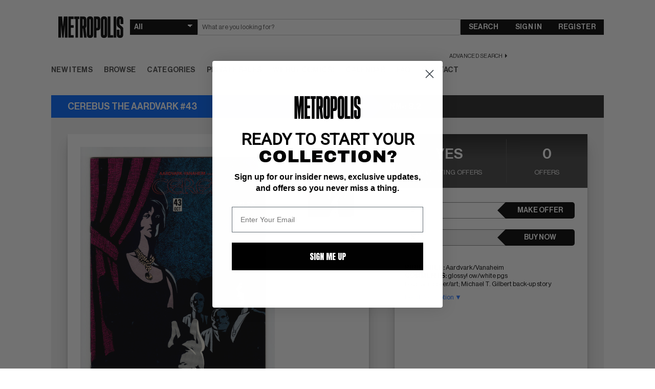

--- FILE ---
content_type: text/html; charset=UTF-8
request_url: https://www.metropoliscomics.com/item/519726
body_size: 15179
content:
    <!DOCTYPE html>
    <html lang="en">

    <head>
        <meta http-equiv="Content-Type" content="text/html; charset=utf-8">
        <meta name="viewport" content="width=device-width, initial-scale=1.0" />
                <meta name="description" content="ComicConnect is The Online Marketplace for Comic Buyers & Sellers. The Online Marketplace for Comic Buyers, Sellers, Games, & More. Online Comic Auctioneer." /><meta itemprop="description" content="ComicConnect is The Online Marketplace for Comic Buyers & Sellers. The Online Marketplace for Comic Buyers, Sellers, Games, & More. Online Comic Auctioneer." /><meta property="og:description" content="ComicConnect is The Online Marketplace for Comic Buyers & Sellers. The Online Marketplace for Comic Buyers, Sellers, Games, & More. Online Comic Auctioneer." /><meta name="twitter:description" content="ComicConnect is The Online Marketplace for Comic Buyers & Sellers. The Online Marketplace for Comic Buyers, Sellers, Games, & More. Online Comic Auctioneer." />
        <title>
            Metropolis Comics and Collectibles - CEREBUS THE AARDVARK #43 - NM-: 9.2        </title>

        <meta itemprop="name" content="Metropolis Comics and Collectibles - CEREBUS THE AARDVARK #43 - NM-: 9.2" />
        <meta property="og:title" content="Metropolis Comics and Collectibles - CEREBUS THE AARDVARK #43 - NM-: 9.2" />
        <meta name="twitter:title" content="Metropolis Comics and Collectibles - CEREBUS THE AARDVARK #43 - NM-: 9.2" />

        <!--             <link as="style" rel="stylesheet" href="https://maxcdn.bootstrapcdn.com/font-awesome/4.7.0/css/font-awesome.min.css?v=1.1.21" media="all" nonce="is8cSvLyLTg=" />
             -->

        <!-- page speed fix -->
        <link rel="preload" href="https://maxcdn.bootstrapcdn.com/font-awesome/4.7.0/css/font-awesome.min.css" as="style" onload="this.onload=null;this.rel='stylesheet'">
        <noscript><link rel="stylesheet" href="https://maxcdn.bootstrapcdn.com/font-awesome/4.7.0/css/font-awesome.min.css"></noscript>

                    <link as="style" rel="stylesheet" href="/css/front.css?v=1.1.21" media="all" nonce="is8cSvLyLTg=" />
            
                    <link as="style" rel="stylesheet" href="/css/metropolis.css?v=1.1.21" media="all" nonce="is8cSvLyLTg=" />
                        <link rel="apple-touch-icon" sizes="180x180" href="/favicons/mc/apple-touch-icon.png">
            <link rel="icon" type="image/png" sizes="32x32" href="/favicons/mc/favicon-32x32.png">
            <link rel="icon" type="image/png" sizes="16x16" href="/favicons/mc/favicon-16x16.png">
            <link rel="manifest" href="/site-mc.webmanifest">
            <link rel="mask-icon" href="/favicons/mc/safari-pinned-tab.svg" color="#5bbad5">
            <link rel="shortcut icon" href="/favicons/mc/favicon.ico">
            <meta name="msapplication-TileColor" content="#da532c">
            <meta name="msapplication-config" content="/favicons/mc/browserconfig.xml">
                <meta name="theme-color" content="#ffffff">
                    <link as="style" rel="stylesheet" href="/css/banners.css?v=1.1.21" media="all" nonce="is8cSvLyLTg=" />
                                <link as="style" rel="stylesheet" href="/css/hint.min.css?v=1.1.21" media="all" nonce="is8cSvLyLTg=" />
                                <link as="style" rel="stylesheet" href="https://ajax.googleapis.com/ajax/libs/jqueryui/1.12.1/themes/smoothness/jquery-ui.css?v=1.1.21" media="all" nonce="is8cSvLyLTg=" />
            
        <!-- SET: SCRIPTS -->
                <script type="text/javascript" nonce="is8cSvLyLTg=" src="https://ajax.googleapis.com/ajax/libs/jquery/3.2.1/jquery.min.js?v=1.1.21"></script>
                        <script type="text/javascript" nonce="is8cSvLyLTg=" src="https://ajax.googleapis.com/ajax/libs/jqueryui/1.12.1/jquery-ui.min.js?v=1.1.21"></script>
                        <script type="text/javascript" nonce="is8cSvLyLTg=" src="/js/bootstrap/bootstrap-transition.js?v=1.1.21"></script>
                        <script type="text/javascript" nonce="is8cSvLyLTg=" src="/js/bootstrap/bootstrap-modal.js?v=1.1.21"></script>
                        <script type="text/javascript" nonce="is8cSvLyLTg=" src="/js/bootstrap/bootstrap-alert.js?v=1.1.21"></script>
                        <script type="text/javascript" nonce="is8cSvLyLTg=" src="/js/bootstrap/bootstrap-tooltip.js?v=1.1.21"></script>
                        <script type="text/javascript" nonce="is8cSvLyLTg=" src="/js/bootstrap/bootstrap-typeahead.js?v=1.1.21"></script>
                        <script type="text/javascript" nonce="is8cSvLyLTg=" src="/js/bootstrap/bootstrap-popover.js?v=1.1.21"></script>
                        <script type="text/javascript" nonce="is8cSvLyLTg=" src="/js/bootstrap/bootstrap-tab.js?v=1.1.21"></script>
                        <script type="text/javascript" nonce="is8cSvLyLTg=" src="/js/bootstrap/bootstrap-dropdown.js?v=1.1.21"></script>
        
                <script type="text/javascript" nonce="is8cSvLyLTg=" src="//cdnjs.cloudflare.com/ajax/libs/lodash.js/2.4.1/lodash.min.js?v=1.1.21"></script>
        
                <script type="text/javascript" nonce="is8cSvLyLTg=" src="/js/chosen.js?v=1.1.21"></script>
                        <script type="text/javascript" nonce="is8cSvLyLTg=" src="/js/chosen-ajax.js?v=1.1.21"></script>
        
                    <link as="style" rel="stylesheet" href="/js/fancybox/source/jquery.fancybox.css?v=2.1.7" media="screen" nonce="is8cSvLyLTg=" />
                            <script type="text/javascript" nonce="is8cSvLyLTg=" src="/js/fancybox/source/jquery.fancybox.pack.js?v=2.1.7"></script>
                            <link as="style" rel="stylesheet" href="/js/fancybox/source/helpers/jquery.fancybox-buttons.css?v=1.0.5" media="screen" nonce="is8cSvLyLTg=" />
                            <script type="text/javascript" nonce="is8cSvLyLTg=" src="/js/fancybox/source/helpers/jquery.fancybox-buttons.js?v=1.0.5"></script>
                        <script type="text/javascript" nonce="is8cSvLyLTg=" src="/js/fancybox/source/helpers/jquery.fancybox-media.js?v=1.0.6"></script>
                            <link as="style" rel="stylesheet" href="/js/fancybox/source/helpers/jquery.fancybox-thumbs.css?v=1.0.7" media="screen" nonce="is8cSvLyLTg=" />
                            <script type="text/javascript" nonce="is8cSvLyLTg=" src="/js/fancybox/source/helpers/jquery.fancybox-thumbs.js?v=1.0.7"></script>
        
                <script type="text/javascript" nonce="is8cSvLyLTg=" src="/js/jquery.uploadfile.min.js?v=1.1.21"></script>
                        <script type="text/javascript" nonce="is8cSvLyLTg=" src="https://www.google.com/recaptcha/api.js?v=1.1.21"></script>
                <script type="text/javascript" nonce="is8cSvLyLTg=">
            function onReCaptchaFormSubmit(token) {
                var form = document.getElementById("signup_form");
                var button = form.ownerDocument.createElement('input');
                button.style.display = 'none';
                button.type = 'submit';
                button.name = 'signup';
                form.appendChild(button).click();
                form.removeChild(button);
            }
        </script>
                <script type="text/javascript" nonce="is8cSvLyLTg=" src="https://js.braintreegateway.com/web/3.34.1/js/client.min.js?v=1.1.21"></script>
                        <script type="text/javascript" nonce="is8cSvLyLTg=" src="https://js.braintreegateway.com/web/3.34.1/js/hosted-fields.min.js?v=1.1.21"></script>
        
                <script type="text/javascript" nonce="is8cSvLyLTg=">
            var x_sign = "NTk2MDhlYWQwNzNkYThiM2I0ODZhNDAxYWE4NDQxMmIyNWQ0MWE3MjMyMGU0YjJlNzZiNzUwZGEwNGM4NDIwYg==";
            var x_it = "eyJ0aW1lIjoxNzY4OTkxMzM1LCJ0b2tlbl9pZCI6IjxwYWdlX3VybD4ifQ==";
            var $postarray = [];
        </script>
                <script type="text/javascript" nonce="is8cSvLyLTg=" src="/js/autobahn.js?v=1.1.21"></script>
        
        <script type="text/javascript" nonce="is8cSvLyLTg=">
            $(document).ready(function() {
                var tzf = 0;
                if ("".length == 0) {
                    if (tzf != '1') {
                        var visitortime = new Date();
                        var visitortimezoneoffset = -visitortime.getTimezoneOffset() * 60;
                        var dataString = 'time=' + visitortimezoneoffset + '&x_sign=' + x_sign + '&x_it=' + x_it;
                        $.ajax({
                            type: "POST",
                            url: "/sec_ajax/settimezone",
                            data: dataString,
                            success: function() {

                                var url = window.location.href;
                                if (url.indexOf('?') > -1) {
                                    url += '&tzf=1';
                                } else {
                                    url += '?tzf=1';
                                }
                                window.location.href = url;

                            }
                        });
                    }
                }
            });

            
                function webSocketKeepAlive() {
                    try {
                        socketconn.publish('keepalive', 'keepalive');
                        setTimeout(webSocketKeepAlive, 20000);
                    } catch (error) {
                        console.log("lost websocket connection; cannot keep alive");
                                            }
                }

                var socketconn = new ab.Session('wss://' + location.host + '/wss2/NNN',
                    function() {
                        socketconn.subscribe('3177f8209e840d0f4a6aa0e35f67f30085ff023e', function(context, data) {
                            //
                        });
                        socketconn.subscribe('listingsrefresh', function(context, data) {
                            refreshlisting(data.context, false);
                        });
                        setTimeout(webSocketKeepAlive, 5000);
                    },
                    function() {
                        console.warn('WebSocket connection closed');
                                            }, {
                        'skipSubprotocolCheck': true
                    }
                );

                    </script>

        <!-- END: SCRIPTS -->
        <!-- Google Tag Manager -->
        <script type="text/javascript" nonce="is8cSvLyLTg=">
            (function(w, d, s, l, i) {
                w[l] = w[l] || [];
                w[l].push({
                    'gtm.start': new Date().getTime(),
                    event: 'gtm.js'
                });
                var f = d.getElementsByTagName(s)[0],
                    j = d.createElement(s),
                    dl = l != 'dataLayer' ? '&l=' + l : '';
                j.async = true;
                j.src =
                    'https://www.googletagmanager.com/gtm.js?id=' + i + dl;
                var n = d.querySelector('[nonce]');
                n && j.setAttribute('nonce', n.nonce || n.getAttribute('nonce'));
                f.parentNode.insertBefore(j, f);
            })(window, document, 'script', 'dataLayer', 'GTM-5MTKR3F');
        </script>
        <!-- End Google Tag Manager -->

        
        <!-- REMOVED OneSignal - not in use anymore -->

                    <link as="style" rel="stylesheet" href="/css/mobile.css?v=1.1.21" media="all" nonce="is8cSvLyLTg=" />
            
        
        <!-- Cloudflare 2FA Verify -->
        <meta name="cf-2fa-verify" content="4F6EI7rNiT5aVVgJWZBk">
    </head>

    <body id="page" class="style-for-metropolis" data-site="metropolis">

        <!-- Google Tag Manager (noscript) -->
        <noscript><iframe src="https://www.googletagmanager.com/ns.html?id=GTM-5MTKR3F" height="0" width="0" style="display:none;visibility:hidden"></iframe></noscript>
        <!-- End Google Tag Manager (noscript) -->
        <!-- <div id="loading">
            <img id="loading-image" src="/images/ajax-loader.gif" alt="Loading..." />
        </div> -->
        <div class="globaloverlay  ">
        </div>

        <div class="presignup  closeparent">
            <div class="boundaries">
                <div class="toggle_btns">
                    <div class="toggle-button-option arrow_btn_blue  togglesignup" id="signup-toggle" data-type="jointoggle">Register</div>
                    <div class="toggle-button-option arrow_btn_blue inactive togglesignup" id="login-toggle" data-type="jointoggle">Sign In</div>
                </div>
                <div class="signup-div ">
                    <form method="post" id="signup_form" action="/signup" class="signup_form js-validate" enctype="multipart/form-data" data-prefix='user_'  data-table="user" ><div class="control-group" id="user_control_first_name"  data-validate="required"  > 
	
	<div class="controls"> <input type="text"   placeholder='First Name'    name="first_name"  class="input_text charlimit" data-cast="" style="" id="user_input_first_name"   autocomplete="new-password" />  </div>
</div><div class="control-group" id="user_control_middle_name"  > 
	
	<div class="controls"> <input type="text"   placeholder='Middle Name'    name="middle_name"  class="input_text charlimit" data-cast="" style="" id="user_input_middle_name"   autocomplete="new-password" />  </div>
</div><div class="control-group" id="user_control_last_name"  data-validate="required"  > 
	
	<div class="controls"> <input type="text"   placeholder='Last Name'    name="last_name"  class="input_text charlimit" data-cast="" style="" id="user_input_last_name"   autocomplete="new-password" />  </div>
</div><div class="control-group" id="user_control_suffix"  > 
	
	<div class="controls"> <input type="text"   placeholder='Suffix'    name="suffix"  class="input_text charlimit" data-cast="" style="" id="user_input_suffix"   autocomplete="new-password" />  </div>
</div><div class="control-group" id="user_control_email"  data-validate="email,uniqueness,required"  > 
	
	<div class="controls"> <input type="text"   placeholder='Email'    name="email"  class="input_text input-block-level" data-cast="" style="" id="user_input_email"   autocomplete="new-password" />  </div>
</div><div class="control-group" id="user_control_password"  data-validate="confirmation,required"  > 
	
	<div class="controls"> <input type="password"   placeholder='Password'    name="password"  class="input_password input-block-level" data-cast="" style="" id="user_input_password"   autocomplete="new-password" />  </div>
</div><div class="control-group" id="user_control_password_confirmation"  data-validate="required"  > 
	
	<div class="controls"> <input type="password"   placeholder='Repeat Password'    name="password_confirmation"  class="input_password input-block-level" data-cast="" style="" id="user_input_password_confirmation"   autocomplete="new-password" />  </div>
</div><h2>Home (Billing) Address</h2><div class="control-group" id="user_control_company"  > 
	
	<div class="controls"> <input type="text"   placeholder='Company'    name="company"  class="input_text input-block-level" data-cast="" style="" id="user_input_company"   autocomplete="new-password" />  </div>
</div><div class="control-group" id="user_control_address_1"  data-validate="required"  > 
	
	<div class="controls"> <input type="text"   placeholder='Address 1'    name="address_1"  class="input_text input-block-level" data-cast="" style="" id="user_input_address_1"   autocomplete="new-password" />  </div>
</div><div class="control-group" id="user_control_address_2"  > 
	
	<div class="controls"> <input type="text"   placeholder='Address 2'    name="address_2"  class="input_text input-block-level" data-cast="" style="" id="user_input_address_2"   autocomplete="new-password" />  </div>
</div><div class="control-group" id="user_control_country"  data-validate="required"  > 
	
	<div class="controls"> <select  name="country" class="chosen chosen-block"  id="user_input_country"><option selected="selected" value="">Country</option><option value="United States">United States</option><option value="Afghanistan">Afghanistan</option><option value="Albania">Albania</option><option value="Algeria">Algeria</option><option value="American Samoa">American Samoa</option><option value="Andorra">Andorra</option><option value="Angola">Angola</option><option value="Antarctica">Antarctica</option><option value="Antigua and Barbuda">Antigua and Barbuda</option><option value="Argentina">Argentina</option><option value="Armenia">Armenia</option><option value="Australia">Australia</option><option value="Austria">Austria</option><option value="Azerbaijan">Azerbaijan</option><option value="Bahrain">Bahrain</option><option value="Bangladesh">Bangladesh</option><option value="Barbados">Barbados</option><option value="Belarus">Belarus</option><option value="Belgium">Belgium</option><option value="Belize">Belize</option><option value="Benin">Benin</option><option value="Bhutan">Bhutan</option><option value="Bolivia">Bolivia</option><option value="Bosnia and Herzegovina">Bosnia and Herzegovina</option><option value="Botswana">Botswana</option><option value="Brazil">Brazil</option><option value="Brunei Darussalam">Brunei Darussalam</option><option value="Bulgaria">Bulgaria</option><option value="Burkina Faso">Burkina Faso</option><option value="Burma (Myanmar)">Burma (Myanmar)</option><option value="Burundi">Burundi</option><option value="Cambodia">Cambodia</option><option value="Cameroon">Cameroon</option><option value="Canada">Canada</option><option value="Cape Verde">Cape Verde</option><option value="Cayman Islands">Cayman Islands</option><option value="Central African Republic">Central African Republic</option><option value="Chad">Chad</option><option value="Chile">Chile</option><option value="China">China</option><option value="Christmas Island">Christmas Island</option><option value="Cocos (Keeling) Islands">Cocos (Keeling) Islands</option><option value="Colombia">Colombia</option><option value="Comoros">Comoros</option><option value="Congo">Congo</option><option value="Cook Islands">Cook Islands</option><option value="Costa Rica">Costa Rica</option><option value="Cote d'Ivoire">Cote d'Ivoire</option><option value="Croatia">Croatia</option><option value="Cyprus">Cyprus</option><option value="Czech Republic">Czech Republic</option><option value="Democratic Republic of the Congo">Democratic Republic of the Congo</option><option value="Denmark">Denmark</option><option value="Djibouti">Djibouti</option><option value="Dominica">Dominica</option><option value="Dominican Republic">Dominican Republic</option><option value="Ecuador">Ecuador</option><option value="Egypt">Egypt</option><option value="El Salvador">El Salvador</option><option value="Equatorial Guinea">Equatorial Guinea</option><option value="Eritrea">Eritrea</option><option value="Estonia">Estonia</option><option value="Ethiopia">Ethiopia</option><option value="Fiji">Fiji</option><option value="Finland">Finland</option><option value="France">France</option><option value="French Polynesia">French Polynesia</option><option value="French Southern and Antarctic Lands">French Southern and Antarctic Lands</option><option value="Gabon">Gabon</option><option value="Georgia">Georgia</option><option value="Germany">Germany</option><option value="Ghana">Ghana</option><option value="Greece">Greece</option><option value="Grenada">Grenada</option><option value="Guam">Guam</option><option value="Guatemala">Guatemala</option><option value="Guinea">Guinea</option><option value="Guinea-Bissau">Guinea-Bissau</option><option value="Guyana">Guyana</option><option value="Haiti">Haiti</option><option value="Heard Island and McDonald Islands">Heard Island and McDonald Islands</option><option value="Honduras">Honduras</option><option value="Hong Kong">Hong Kong</option><option value="Hungary">Hungary</option><option value="Iceland">Iceland</option><option value="India">India</option><option value="Indonesia">Indonesia</option><option value="Iraq">Iraq</option><option value="Ireland">Ireland</option><option value="Israel">Israel</option><option value="Italy">Italy</option><option value="Jamaica">Jamaica</option><option value="Japan">Japan</option><option value="Jordan">Jordan</option><option value="Kazakhstan">Kazakhstan</option><option value="Kenya">Kenya</option><option value="Kiribati">Kiribati</option><option value="Kuwait">Kuwait</option><option value="Kyrgyzstan">Kyrgyzstan</option><option value="Laos">Laos</option><option value="Latvia">Latvia</option><option value="Lebanon">Lebanon</option><option value="Lesotho">Lesotho</option><option value="Liberia">Liberia</option><option value="Libya">Libya</option><option value="Liechtenstein">Liechtenstein</option><option value="Lithuania">Lithuania</option><option value="Luxembourg">Luxembourg</option><option value="Macedonia (FYROM)">Macedonia (FYROM)</option><option value="Madagascar">Madagascar</option><option value="Malawi">Malawi</option><option value="Malaysia">Malaysia</option><option value="Maldives">Maldives</option><option value="Mali">Mali</option><option value="Malta">Malta</option><option value="Marshall Islands">Marshall Islands</option><option value="Mauritania">Mauritania</option><option value="Mauritius">Mauritius</option><option value="Mexico">Mexico</option><option value="Micronesia">Micronesia</option><option value="Moldova">Moldova</option><option value="Monaco">Monaco</option><option value="Mongolia">Mongolia</option><option value="Montenegro">Montenegro</option><option value="Morocco">Morocco</option><option value="Mozambique">Mozambique</option><option value="Namibia">Namibia</option><option value="Nauru">Nauru</option><option value="Nepal">Nepal</option><option value="Netherlands">Netherlands</option><option value="New Caledonia">New Caledonia</option><option value="New Zealand">New Zealand</option><option value="Nicaragua">Nicaragua</option><option value="Niger">Niger</option><option value="Nigeria">Nigeria</option><option value="Niue">Niue</option><option value="Norfolk Island">Norfolk Island</option><option value="Northern Mariana Islands">Northern Mariana Islands</option><option value="Norway">Norway</option><option value="Oman">Oman</option><option value="Pakistan">Pakistan</option><option value="Palau">Palau</option><option value="Panama">Panama</option><option value="Papua New Guinea">Papua New Guinea</option><option value="Paraguay">Paraguay</option><option value="Peru">Peru</option><option value="Philippines">Philippines</option><option value="Pitcairn Islands">Pitcairn Islands</option><option value="Poland">Poland</option><option value="Portugal">Portugal</option><option value="Puerto Rico">Puerto Rico</option><option value="Qatar">Qatar</option><option value="Romania">Romania</option><option value="Russia">Russia</option><option value="Rwanda">Rwanda</option><option value="Saint Helena">Saint Helena</option><option value="Saint Kitts and Nevis">Saint Kitts and Nevis</option><option value="Saint Lucia">Saint Lucia</option><option value="Saint Pierre and Miquelon">Saint Pierre and Miquelon</option><option value="Saint Vincent and the Grenadines">Saint Vincent and the Grenadines</option><option value="Samoa">Samoa</option><option value="San Marino">San Marino</option><option value="Sao Tome and Principe">Sao Tome and Principe</option><option value="Saudi Arabia">Saudi Arabia</option><option value="Senegal">Senegal</option><option value="Serbia">Serbia</option><option value="Seychelles">Seychelles</option><option value="Sierra Leone">Sierra Leone</option><option value="Singapore">Singapore</option><option value="Slovakia">Slovakia</option><option value="Slovenia">Slovenia</option><option value="Solomon Islands">Solomon Islands</option><option value="Somalia">Somalia</option><option value="South Africa">South Africa</option><option value="South Georgia and the South Sandwich Islands">South Georgia and the South Sandwich Islands</option><option value="South Korea">South Korea</option><option value="Spain">Spain</option><option value="Sri Lanka">Sri Lanka</option><option value="Suriname">Suriname</option><option value="Swaziland">Swaziland</option><option value="Sweden">Sweden</option><option value="Switzerland">Switzerland</option><option value="Taiwan">Taiwan</option><option value="Tajikistan">Tajikistan</option><option value="Tanzania">Tanzania</option><option value="Thailand">Thailand</option><option value="The Bahamas">The Bahamas</option><option value="The Gambia">The Gambia</option><option value="Timor-Leste">Timor-Leste</option><option value="Togo">Togo</option><option value="Tokelau">Tokelau</option><option value="Tonga">Tonga</option><option value="Trinidad and Tobago">Trinidad and Tobago</option><option value="Tunisia">Tunisia</option><option value="Turkey">Turkey</option><option value="Turkmenistan">Turkmenistan</option><option value="Tuvalu">Tuvalu</option><option value="Uganda">Uganda</option><option value="Ukraine">Ukraine</option><option value="United Arab Emirates">United Arab Emirates</option><option value="United Kingdom">United Kingdom</option><option value="United States">United States</option><option value="United States Minor Outlying Islands">United States Minor Outlying Islands</option><option value="Uruguay">Uruguay</option><option value="Uzbekistan">Uzbekistan</option><option value="Vanuatu">Vanuatu</option><option value="Vatican City">Vatican City</option><option value="Venezuela">Venezuela</option><option value="Vietnam">Vietnam</option><option value="Wallis and Futuna">Wallis and Futuna</option><option value="Yemen">Yemen</option><option value="Zambia">Zambia</option><option value="Zimbabwe">Zimbabwe</option></select>  </div>
</div><div class="control-group" id="user_control_city"  data-validate="required"  > 
	
	<div class="controls"> <input type="text"   placeholder='City'    name="city"  class="input_text input-block-level" data-cast="" style="" id="user_input_city"   autocomplete="new-password" />  </div>
</div><div class="control-group" id="user_control_state"  data-validate="required"  > 
	
	<div class="controls"> <select  name="state" class="input-medium"  id="user_input_state"><option selected="selected" value="">State</option><option value="Alabama">Alabama</option><option value="Alaska">Alaska</option><option value="Arizona">Arizona</option><option value="Arkansas">Arkansas</option><option value="California">California</option><option value="Colorado">Colorado</option><option value="Connecticut">Connecticut</option><option value="Delaware">Delaware</option><option value="District Of Columbia">District Of Columbia</option><option value="Florida">Florida</option><option value="Georgia">Georgia</option><option value="Hawaii">Hawaii</option><option value="Idaho">Idaho</option><option value="Illinois">Illinois</option><option value="Indiana">Indiana</option><option value="Iowa">Iowa</option><option value="Kansas">Kansas</option><option value="Kentucky">Kentucky</option><option value="Louisiana">Louisiana</option><option value="Maine">Maine</option><option value="Maryland">Maryland</option><option value="Massachusetts">Massachusetts</option><option value="Michigan">Michigan</option><option value="Minnesota">Minnesota</option><option value="Mississippi">Mississippi</option><option value="Missouri">Missouri</option><option value="Montana">Montana</option><option value="Nebraska">Nebraska</option><option value="Nevada">Nevada</option><option value="New Hampshire">New Hampshire</option><option value="New Jersey">New Jersey</option><option value="New Mexico">New Mexico</option><option value="New York">New York</option><option value="North Carolina">North Carolina</option><option value="North Dakota">North Dakota</option><option value="Ohio">Ohio</option><option value="Oklahoma">Oklahoma</option><option value="Oregon">Oregon</option><option value="Pennsylvania">Pennsylvania</option><option value="Rhode Island">Rhode Island</option><option value="South Carolina">South Carolina</option><option value="South Dakota">South Dakota</option><option value="Tennessee">Tennessee</option><option value="Texas">Texas</option><option value="Utah">Utah</option><option value="Vermont">Vermont</option><option value="Virginia">Virginia</option><option value="Washington">Washington</option><option value="West Virginia">West Virginia</option><option value="Wisconsin">Wisconsin</option><option value="Wyoming">Wyoming</option></select>  </div>
</div><div class="control-group" id="user_control_state_open"  data-validate="required"  > 
	
	<div class="controls"> <input type="text"   placeholder='State/Province'    name="state_open"  class="input_text input-block-level" data-cast="" style="" id="user_input_state_open"   autocomplete="new-password" />  </div>
</div><div class="control-group" id="user_control_postal_code"  data-validate="required"  > 
	
	<div class="controls"> <input type="text"   placeholder='Zip/Postal Code'    name="postal_code"  class="input_text input-block-level" data-cast="" style="" id="user_input_postal_code"   autocomplete="new-password" />  </div>
</div><div class="control-group" id="user_control_day_phone"  data-validate="required"  > 
	
	<div class="controls"> <input type="text"   placeholder='Day Phone'    name="day_phone"  class="input_text input-block-level" data-cast="" style="" id="user_input_day_phone"   autocomplete="new-password" />  </div>
</div><div class="control-group newslettercheckbox" id="user_control_newsletter"  > 
	
	<div class="controls"> <label class="checkbox"><input type="hidden" name="newsletter" value="0" /><input type="checkbox"   name="newsletter" class="input_checkbox" id="user_input_newsletter" value="1" checked="checked" autocomplete="new-password" /> </label>  </div>
</div><div class="subtext termstext">Join the newsletter to stay up-to-date on new features and great deals. You will receive our email newsletters, promotions and site updates regarding comic industry news, comic book sales and auctions</div><br><div class="clear"></div><div class="control-group termscheckbox" id="user_control_terms"  data-validate="required"  > 
	
	<div class="controls"> <label class="checkbox"><input type="hidden" name="terms" value="0" /><input type="checkbox"   name="terms" class="input_checkbox" id="user_input_terms" value="1"  autocomplete="new-password" /> </label>  </div>
</div><div class="subtext termstext">By checking this off you agree to our <a href="/article/user-agreement" target="_blank" class="pink">User Agreement</a> and <a href="/article/privacy-statement" target="_blank" class="pink">Privacy Policy</a>.</div><div class='form-actions'><input type='hidden' name='saveaction' value='close' /> <button name='signup' data-sitekey="6LeZcgIaAAAAALiZPJtzURAQHOqBZjLIYy77i0Xx" data-callback="onReCaptchaFormSubmit" data-action="submit"  value='submit' class='next_btn g-recaptcha'  type='submit'>REGISTER</button>  </div></form>                </div>
                <div class="login-div ">
                    <h1>Welcome back. Please log in.</h1><form method="post"  action="/login" class="signup_form js-validate" enctype="multipart/form-data" data-prefix='login_'  data-table="login" ><div class="control-group" id="login_control_username"  > 
	
	<div class="controls"> <input type="text"   placeholder='E-mail'    name="username"  class="input_text input-large" data-cast="" style="" id="login_input_username"   autocomplete="new-password" />  </div>
</div><div class="control-group" id="login_control_password"  > 
	
	<div class="controls"> <input type="password"   placeholder='Password'    name="password"  class="input_password input-large" data-cast="" style="" id="login_input_password"   autocomplete="new-password" />  </div>
</div><input type="hidden"   name="loginprompt" class="input_hidden" id="login_input_loginprompt" value="1" /><input type="hidden"   name="pre" class="input_hidden" id="login_input_pre" value="" /><div class='form-actions'><input type='hidden' name='saveaction' value='close' /> <button name='login'  value='submit' class='next_btn'  type='submit'>SIGN IN</button>  </div></form><br /><a href="/forgotpassword" class="forgotpass">Forgot Password?</a>                </div>
                <div class="clear"></div>

            </div>
            <div class="closeme"></div>
        </div>

        <!-- wrapper starts -->
        <!-- <div class="wrapper2"> -->
        <div class="wrapper">

            <div class="top-application-bar">
              <div class="top-application-bar-cell brandmark">
                <a href="/" class="brandmark" data-brand="metropolis">
                <span>Home</span>
                </a>
                <div class="mainmenu-open" onclick="$('.mainmenu').addClass('active')">☰</div>
              </div>
              <div class="top-application-bar-cell stock-search">
                <div class="search-form-container">
                  <!-- <form action="/browse/search/" method="get" id="SmallScreen" style="display: none"> -->
                <form class="search-form" action="/browse/" method="get" id="largeScreen" accept-charset="utf-8">
                                                                        <select name="filtertype" class="common-dropdown">
                                        <option value="" selected>All</option>
                                        <option value="Comics" >Comics</option>
                                        <option value="Foreign Books" >Foreign Books</option>
                                        <option value="Original Artwork" >Artwork</option>
                                        <option value="Video Games" >Video Games</option>
                                        <option value="Posters" >Posters</option>
                                        <option value="Movie/TV Props" >Movie/TV Props</option>
                                        <option value="VHS" >VHS</option>
                                        <option value="Pulps" >Pulps</option>
                                        <option value="Magazines" >Magazines</option>
                                        <option value="Memorabilia" >Memorabilia</option>
                                        <option value="Statues" >Statues</option>
                                        <option value="Cards" >Cards</option>
                                        <option value="Toys" >Toys</option>
                                    </select>

                                    <input class="common-textfield" name="search" type="text" placeholder="What are you looking for?" value="" />

                                    <button class="common-button" name="save" value="submit" type="submit">Search</button>

                                                                    </form>

                                <a class="call-to-action advanced-search" href="/browse?advanced_search_on=1">Advanced Search</a>
                                </div> <!--/search-form-->
              </div>
              <div class="top-application-bar-cell sign-in-or-register shopping-cart">
                <ul class="top-application-bar-utilities">
                                    <li class="login">
                      <a href="/login" class="common-button togglesignup" data-type="login">Sign In</a>
                    </li>
                    <li class="register">
                      <a href="/signup" class="common-button togglesignup" data-type="join">Register</a>
                    </li>
                                  </ul>
              </div>
            </div> <!--/top-application-bar-->

            <!-- Header Starts -->
            <!-- TODO: @pedro: please delete the entirety of 'div class="header"' commented out below when you have finished familiarizing yourself with the top-application-bar code above. -->
            <!-- <div class="header">
                <div class="margins">
                    <div class="mainlogo">
                        <a href="/" class="logoimg"></a>
                    </div>
                    <div class="rightside">
                        <h1>The Largest Dealer of Vintage Comic Books in the World</h1>
                        <div class="topactionbar">
                            <div class="minisearchbar">
                                                                <form action="/browse/" method="get" id="largeScreen" accept-charset="utf-8">
                                                                        <select name="filtertype">
                                        <option value="" selected>All</option>
                                        <option value="Comics" >Comics</option>
                                        <option value="Original Artwork" >Artwork</option>
                                        <option value="Video Games" >Video Games</option>
                                        <option value="Posters" >Posters</option>
                                        <option value="Movie/TV Props" >Movie/TV Props</option>
                                        <option value="VHS" >VHS</option>
                                        <option value="Pulps" >Pulps</option>
                                        <option value="Magazines" >Magazines</option>
                                        <option value="Memorabilia" >Memorabilia</option>
                                        <option value="Statues" >Statues</option>
                                        <option value="Cards" >Cards</option>
                                        <option value="Toys" >Toys</option>
                                    </select>
                                    <input name="search" type="text" placeholder="What are you looking for?" value="" />
                                    <button name="save" value="submit" type="submit">Submit</button>
                                                                    </form>

                                <form action="/browse/search/" method="get" id="SmallScreen" style="display: none">

                                    <input name="search" type="text" placeholder="What are you looking for?" value="" />
                                    <select name="filtertype">
                                        <option value="" selected>All</option>
                                        <option value="Comics" >Comics</option>
                                        <option value="Original Artwork" >Artwork</option>
                                        <option value="Video Games" >Video Games</option>
                                        <option value="Posters" >Posters</option>
                                        <option value="Movie/TV Props" >Movie/TV Props</option>
                                        <option value="VHS" >VHS</option>
                                        <option value="Pulps" >Pulps</option>
                                        <option value="Magazines" >Magazines</option>
                                        <option value="Memorabilia" >Memorabilia</option>
                                        <option value="Statues" >Statues</option>
                                        <option value="Cards" >Cards</option>
                                        <option value="Toys" >Toys</option>
                                    </select>
                                                                        <button name="save" value="submit" type="submit">Submit</button>
                                </form>

                                <a id="advanced-search" href="/browse?advanced_search_on=1">ADVANCED SEARCH <i class="fa fa-caret-right fa-5" aria-hidden="true"></i></a>
                            </div>
                            <div class="baractions">
                                                                    <a href="/login" class="btn grey togglesignup" data-type="login">SIGN IN</a>
                                    <a href="/signup" class="btn blue togglesignup" data-type="join">REGISTER</a>
                                                            </div>
                        </div>
                    </div>
                </div>
            </div> -->

                        <div class="mainmenu">
                <div class="margins">

                    <div class="mainmenu-close" onclick="$('.mainmenu').removeClass('active')">✕</div>

                                                <ul class="nav">
                                                                        <li><a href="/browse?sort_type=sale_first">New Items</a>
                                                                                    </li>
                                                                        <li><a href="/browse">Browse</a>
                                                                                    </li>
                                                                        <li><a href="#">Categories</a>
                                                                                            <ul class="subnav">
                                                                                                            <li><a href="/browse/?filters=1&stock_category_id%5B0%5D%5Bo%5D=E&stock_category_id%5B0%5D%5Bv%5D=1">Comics</a></li>
                                                                                                            <li><a href="https://www.metropoliscomics.com/browse/?filters=1&genre_ids%5B0%5D%5Bo%5D=E&genre_ids%5B0%5D%5Bv%5D=47&">Foreign Books</a></li>
                                                                                                            <li><a href="/browse/?filters=1&stock_category_id%5B0%5D%5Bo%5D=E&stock_category_id%5B0%5D%5Bv%5D=2">Original Art</a></li>
                                                                                                            <li><a href="/browse/?filters=1&stock_category_id%5B0%5D%5Bo%5D=E&stock_category_id%5B0%5D%5Bv%5D=5&">Video Games</a></li>
                                                                                                            <li><a href="/browse/?filters=1&stock_category_id%5B0%5D%5Bo%5D=E&stock_category_id%5B0%5D%5Bv%5D=7">Posters</a></li>
                                                                                                            <li><a href="/browse/?filters=1&stock_type_id%5B0%5D%5Bo%5D=E&stock_type_id%5B0%5D%5Bv%5D=57&">Movie/TV Props</a></li>
                                                                                                            <li><a href="/browse/?filters=1&stock_category_id%5B0%5D%5Bo%5D=E&stock_category_id%5B0%5D%5Bv%5D=9">VHS</a></li>
                                                                                                            <li><a href="/browse/?filters=1&stock_type_id%5B0%5D%5Bo%5D=E&stock_type_id%5B0%5D%5Bv%5D=34&">Pulps</a></li>
                                                                                                            <li><a href="/browse/?filters=1&stock_type_id%5B0%5D%5Bo%5D=E&stock_type_id%5B0%5D%5Bv%5D=52&">Magazines</a></li>
                                                                                                            <li><a href="/browse/?filters=1&stock_category_id%5B0%5D%5Bo%5D=E&stock_category_id%5B0%5D%5Bv%5D=4&">Memorabilia</a></li>
                                                                                                            <li><a href="/browse/?filters=1&stock_type_id%5B0%5D%5Bo%5D=E&stock_type_id%5B0%5D%5Bv%5D=51&">Statues</a></li>
                                                                                                            <li><a href="/browse/?filters=1&stock_category_id%5B0%5D%5Bo%5D=E&stock_category_id%5B0%5D%5Bv%5D=6">Cards</a></li>
                                                                                                            <li><a href="/browse/?filters=1&stock_type_id%5B0%5D%5Bo%5D=E&stock_type_id%5B0%5D%5Bv%5D=36&">Toys</a></li>
                                                                                                    </ul>
                                                                                    </li>
                                                                        <li><a href="/article/private-sales">Private Sales</a>
                                                                                    </li>
                                                                        <li><a href="/article/we-buy-comics">We Buy Comics!</a>
                                                                                    </li>
                                                                        <li><a href="/article/metropolis-event-calendar">Calendar</a>
                                                                                    </li>
                                                                        <li><a href="/article/ordering-info">FAQ</a>
                                                                                            <ul class="subnav">
                                                                                                            <li><a href="/article/ordering-info">Placing An Order</a></li>
                                                                                                            <li><a href="/article/ordering-info#returnpolicy">Return Policy</a></li>
                                                                                                            <li><a href="/article/ordering-info#timepayments">Time Payments</a></li>
                                                                                                            <li><a href="/article/grading-guide-1">Grading Guide</a></li>
                                                                                                            <li><a href="/article/in-the-press">In the Press</a></li>
                                                                                                    </ul>
                                                                                    </li>
                                                                        <li><a href="/contact-us">Contact</a>
                                                                                    </li>
                                                            </ul>
                        
                </div>
            </div>
            <div class="staticalerts">
                                </div>
            <!-- Header ends -->

            
            <!-- maincontent Starts -->
            <div class="main">
                <!-- maincontent ends -->
            
<video id="background-video" muted autoplay loop style="display: none; position: fixed; width: 100%; height: auto; z-index: -1; top: 0; left: 0;"></video>

<div class="toppad"></div>
<div class="stockcontent">
                    <div class="infoband">
                    <div class="thetitle thetitle-item ">
                        <div class="inner thetitle_header">CEREBUS THE AARDVARK #43</div>
                    </div>
                    <div class="grade">
                        <div class="inner thetitle_header">NM-: 9.2</div>
                    </div>
                </div>
    <div class="mainarea">
        <div class="photogal boxshadow">
                        <div class="padd">
                <div rel="group" href="/coverimages/gallery/cer1.158a.jpg"  class="mainimg dzlightbox">
                    <img  src="/coverimages/gallery/cer1.158a.jpg" border="0" />
                    <video src="" muted autoplay loop id="main-video" style="display:none; max-width:100%; height:auto;"></video>
                    <div class="refnotice ">(Stock Image)</div>
                </div>
                <div class="thumbnav">
                    <ul>
                                                    <li><img src="/coverimages/gallery425/cer1.158a.jpg" data-src="/coverimages/gallery/cer1.158a.jpg" border="0" class="coverthumb" /></li>
                                                    <li><video src="" muted autoplay loop id="thumb-video" class="coverthumb" style="display:none; height:auto; max-width:100%;"></video></li>
                    </ul>

                </div>
            </div>
        </div>
        <div class="details boxshadow listingbox" data-type="auction" data-context="88a5157dd70cd1b252cba8db097fdcb453870f7d">
                     <div class="loader"><img src="/img/loader.svg"></div>
                    <!-- hide if not accepting offers -->
                        <div class="statusarea offers_yes">
                                                                <div class="clear"></div>
                <div class="top">
                    <div class="pricing">
                        <div class="val prc"><span class="inner">YES</span></div>
                        <div class="lbl">Accepting Offers</div>
                    </div>
                    <div class="counts">
                        <div class="val incr">--</div>
                        <div class="lbl">Offers</div>
                    </div>
                </div>
            </div>

            <div class="whitearea">


                <div class="auctionactions "><div class="offeractions"></div>
		

		<div class="actionfield" data-type="offer" bp="true" data-context="88a5157dd70cd1b252cba8db097fdcb453870f7d">
			
			
			<div class="thefield">
				<input type="text" inputmode="numeric" value="$"  class="dollar value "  ><button name="save" value="submit" type="submit" class="exec" data-conf="offer" >Make Offer</button>
				<div class="clear"></div>
			</div>
			<span style="display:none;" class="dollarError">FYI there's no need to include decimal points(.).</span>
			<div class="notice"></div>
			<div class="fulloverlay" data-conf="offer">
				<div class="confirmbox">
					<div class="close"></div>
					<div class="head">Offer Confirmation</div>
					<div class="msg">You are about to submit an offer of <span></span>. If accepted, you are legally obligated to purchase the book. Are you sure you want to continue?</div>
					<div class="buttons">
						<ul>
							<li><button type="button" data-action="confirm" class="submit">Submit</button></li>
							<li><button type="button" data-action="cancel">Cancel</button></li>
						</ul>
					</div>
					
				</div>
			</div>
		</div>
		<p>&nbsp;</p>

		<div class="actionfield" data-type="buy" bp="true" data-context="88a5157dd70cd1b252cba8db097fdcb453870f7d">
			
			
			<div class="thefield">
				<input type="text" inputmode="numeric" value="$11"  class="dollar value " readonly ><button name="save" value="submit" type="submit" class="exec" data-conf="buy" >Buy Now</button>
				<div class="clear"></div>
			</div>
			<span style="display:none;" class="dollarError">FYI there's no need to include decimal points(.).</span>
			<div class="notice"></div>
			<div class="fulloverlay" data-conf="buy">
				<div class="confirmbox">
					<div class="close"></div>
					<div class="head">Buy Confirmation</div>
					<div class="msg">You are about to buy this item for <span></span>, and will be legally obligated under the terms of our User Agreement to pay for it in a timely fashion. Continue?</div>
					<div class="buttons">
						<ul>
							<li><button type="button" data-action="confirm" class="submit">Submit</button></li>
							<li><button type="button" data-action="cancel">Cancel</button></li>
						</ul>
					</div>
					
				</div>
			</div>
		</div></div>                <div class="message " style="color: #49b94b"></div>

                
                <div class="reserve"></div>                <div class="infotext"><strong>PUBLISHER:</strong> Aardvark/Vanaheim</div>
                
                
                                    <div class="infotext" style="padding: 0;"><strong>COMMENTS:</strong> glossy!  ow/white pgs <br>Dave Sim cover/art; Michael T. Gilbert back-up story</div>
                                <a href="#description" class="descrlink">Read Description &#9660;</a>
                
                <!-- LINK to pedigree -->
            </div>

            <div class="actionbuttons">
                <a href="/cdn-cgi/l/email-protection#b6d4c3cfdfd8d1f6dbd3c2c4d9c6d9dadfc5d5d9dbdfd5c598d5d9db89c5c3d4dcd3d5c28bff96c1d7d8c296c2d996c5d3dada96f5f3e4f3f4e3e596e2fef396f7f7e4f2e0f7e4fd9695828596f8fb9b8c968f9884">Sell One Of These</a>
                                <a href="/cdn-cgi/l/email-protection#[base64]">Inquire About This</a>
            </div>
        </div>
            <div class="clear"></div>
            <br>
            <div class="description-container">
                    <div class="inline description-tab">
                <div class="descriptiontab boxshadow">
                    <div class="inner">
                        DESCRIPTION
                    </div>
                </div>
            </div>
                    <div id="desc-right">
                <div class="inline float-right sharebox">
                    <div class="inline share" id="share">Share:</div>
                    <div class="social-icons facebook">
                        <a target="_blank" href="https://www.facebook.com/sharer/sharer.php?u=http://www.metropoliscomics.com/item/519726&t=Check out this item I found on Metropolis Collectibles: CEREBUS THE AARDVARK  #43 - NM-: 9.2http://www.metropoliscomics.com/item/519726"></a>
                    </div>
                    <div class="social-icons twitter-x">
                        <a target="_blank" href="https://twitter.com/intent/tweet?text=Check out this item I found on Metropolis Collectibles: CEREBUS THE AARDVARK  #43 - NM-: 9.2http://www.metropoliscomics.com/item/519726&url=http://www.metropoliscomics.com/item/519726"></a>
                    </div>
                    <div class="social-icons email">
                        <a target="_blank" href="/cdn-cgi/l/email-protection#[base64]"></a>
                    </div>
                </div>
                <div class="inline description-buttons-tab float-right">
                    <div class="inner">
                        <center>
                                                        <button class="blue-button zoom-button">
                                ZOOM
                            </button>&nbsp;
                             <div class="btn grey inline listingsmenu" data-url="/add-to-watch-list?book_id="><div class="threedots">Watch</div><div class="whitedropmenu cont-shadow" data-context="88a5157dd70cd1b252cba8db097fdcb453870f7d">
<div class="inside">
<ul>
<li><a class="watchwant watch-btn " href="#" data-url="/add-to-watch-list?book_id=">Add Watch List</a></li>
<li><a class="watchwant" href="/want-list/add?first_letter=C&title_id=701&issue_numbers=43">Add Want List</a></li>
</ul>
</div>
</div></div>                        </center>
                    </div>
                </div>
            </div>
           </div>
        <div class="descriptionbox boxshadow">
            glossy!  ow/white pgs <br>Dave Sim cover/art; Michael T. Gilbert back-up story</br></br></br>            <br><br>
        </div>
    <br>
            <div id="desc-right-sm">
            <div class="inline float-right sharebox">
                <div class="inline share" id="share">Share This:</div>
                <div class="social-icons inline social-fb text-center">
                    <span class="fa fa-facebook"></span>
                </div>
                <div class="social-icons inline social-tw text-center">
                    <span class="fa fa-twitter"></span>
                </div>
                <div class="social-icons inline social-mail text-center">
                    <span class="fa fa-envelope"></span>
                </div>
            </div>
            <div class="inline description-buttons-tab float-right">
                <div class="inner">
                    <center>
                        <button class="btn grey watch-btn" data-url="/add-to-watch-list?book_id=519726">
                            + WATCH
                        </button>
                        <button class="blue-button zoom-button" rel="group" href="https://www.comicconnect.com/data/Image/gallery/Array">
                            ZOOM
                        </button>
                    </center>
                </div>
            </div>
        </div>
    </div>
</div>
<div class="stock-item-bottom-area">
        
    <div class="row">
      <div class="section-header-with-navigation">
        <div class="section-header-with-navigation-cell section-header">
            <a href="/browse/?title_code=CER1&issue=43&sort_type=price_high">Similar Items</a>
        </div>
        <div class="section-header-with-navigation-cell section-browse">
            <a href="/browse/?title_code=CER1&issue=43&sort_type=price_high">View all</a>
        </div>
    </div>

      <!-- <div class="infoband forhome">
          <div class="thetitle thetitle-item">
                  <div class="inner thetitle_header">Similar Items</div>
          </div>
          <div class="grade">
                  <div class="inner thetitle_header">
                    <a href="/browse/?title_code=CER1&issue=43&sort_type=price_high">Browse Similar</a>
                    </div>
          </div>
      </div> -->

        <ul class="listingsgrid homepage">
            <div class="itempreview details listingbox " data-type="fixed" bp="true" data-context="4c427a28724409cd4e0fa7531ccc7faac41c97c5">
			<div class="inner">
				         <div class="loader"><img src="/img/loader.svg"></div>
        
				<div class="mainimg hoverbox">
					<a href="/item/309092">
						<img src="/coverimages/gallery425/cer1.125a.jpg" border="0" />
					</a>
					
				</div>
				
				<div class="preview"><img src="/coverimages/gallery800/cer1.125a.jpg" alt="description"  /></div>
				<div class="listviewright">
				<div class="details">
					<a href="/item/309092"><div class="titleline ">CEREBUS THE AARDVARK #43</div></a>
					
					<div class="grade">Aardvark/Vanaheim NM+: 9.6</div>
					<div class="comments wrap">Dave Sim cover/art; Michael T. Gilbert back-up story<div class="ctip">Dave Sim cover/art; Michael T. Gilbert back-up story</div></div>
					<div class="auctionactions">
		<div class="clear"></div>

		<div class="actionfield" data-type="buy" bp="true" data-context="4c427a28724409cd4e0fa7531ccc7faac41c97c5">
			
				<input type="hidden" inputmode="numeric" value="$16"  class="dollar value " readonly ><button name="save" value="submit" type="submit" class="btn blue exec" data-conf="buy" >Buy Now: $16</button>
				
			
			<span style="display:none;" class="dollarError">FYI there's no need to include decimal points(.).</span>
			<div class="notice"></div>
			<div class="fulloverlay" data-conf="buy">
				<div class="confirmbox">
					<div class="close"></div>
					<div class="head">Buy Confirmation</div>
					<div class="msg">You are about to buy this item for <span></span>, and will be legally obligated under the terms of our User Agreement to pay for it in a timely fashion. Continue?</div>
					<div class="buttons">
						<ul>
							<li><button type="button" data-action="confirm" class="submit">Submit</button></li>
							<li><button type="button" data-action="cancel">Cancel</button></li>
						</ul>
					</div>
					
				</div>
			</div>
		</div></div>
				</div>
					<div class="rightside">
					<div class="pricing">
						
						<span class="reserve"></span>
					</div>
					<div class="auctionactions" >
		

		<div class="actionfield" data-type="offer" bp="true" data-context="4c427a28724409cd4e0fa7531ccc7faac41c97c5">
			
			
			<div class="thefield">
				<input type="text" inputmode="numeric" value="$"  class="dollar value "  ><button name="save" value="submit" type="submit" class="btn blue exec" data-conf="offer" >Make Offer</button>
				
			</div>
			<span style="display:none;" class="dollarError">FYI there's no need to include decimal points(.).</span>
			<div class="notice"></div>
			<div class="fulloverlay" data-conf="offer">
				<div class="confirmbox">
					<div class="close"></div>
					<div class="head">Offer Confirmation</div>
					<div class="msg">You are about to submit an offer of <span></span>. If accepted, you are legally obligated to purchase the book. Are you sure you want to continue?</div>
					<div class="buttons">
						<ul>
							<li><button type="button" data-action="confirm" class="submit">Submit</button></li>
							<li><button type="button" data-action="cancel">Cancel</button></li>
						</ul>
					</div>
					
				</div>
			</div>
		</div></div>
					<div class="clear"></div>
					
					<div class="clear"></div>
					<div class="buttons">
						<button class="btn blue exec actionbtn" data-conf="offer">Submit</button> <div class="btn grey inline listingsmenu" data-url="/add-to-watch-list?book_id="><div class="threedots">Watch</div><div class="whitedropmenu cont-shadow" data-context="4c427a28724409cd4e0fa7531ccc7faac41c97c5">
<div class="inside">
<ul>
<li><a class="watchwant watch-btn " href="#" data-url="/add-to-watch-list?book_id=">Add Watch List</a></li>
<li><a class="watchwant" href="/want-list/add?first_letter=C&title_id=701&issue_numbers=43">Add Want List</a></li>
</ul>
</div>
</div></div>
					</div><div class="offeractions"></div><div class="message " ></div></div>
				</div>
        
				<div class="clear"></div>
			</div>
		</div>
		        </ul>

    </div>
        <div class="ads">
            <div class="inline ad-1">
                <!--<img src="" alt="">-->
            </div>
            <div class="inline ad-2">
                <!--<img src="" alt="">-->
            </div>
            <div class="inline ad-3">
                <!--<img src="" alt="">-->
            </div>
        </div>

</div>
<script data-cfasync="false" src="/cdn-cgi/scripts/5c5dd728/cloudflare-static/email-decode.min.js"></script><script type="text/javascript" nonce="is8cSvLyLTg=">
    (function(d, s, id) {
        var js, fjs = d.getElementsByTagName(s)[0];
        if (d.getElementById(id)) return;
        js = d.createElement(s); js.id = id;
        js.src = "https://connect.facebook.net/en_US/sdk.js#xfbml=1&version=v3.0";
        js.nonce = "";
        fjs.parentNode.insertBefore(js, fjs);
    }(document, 'script', 'facebook-jssdk'));
</script>

<script type="text/javascript" nonce="is8cSvLyLTg=">
    $(document).ready(function() {
        // Check for videos for the current book
        var bookId = 519726;

        if (bookId) {
            $.ajax({
                type: "GET",
                url: "/api/videos?book_id=" + bookId,
                dataType: "json",
                cache: false,
                success: function(response) {
                    if (response && response.success && response.videos && response.videos.length > 0) {

                        var video = response.videos[0];
                        var videoElement = $('#background-video');
                        videoElement.attr('src', video.video_path);
                        videoElement.show();

                        // Populate video elements
                        var videoThumb = $('#thumb-video');
                        videoThumb.attr('src', response.videos[0].video_path);
                        videoThumb.attr('data-src', response.videos[0].video_path);
                        videoThumb.attr('poster', "/coverimages/gallery425/cer1.158a.jpg");
                        videoThumb.show();

                        // add show-video class to mainarea
                        $('.mainarea').addClass('show-video');

                        // Auto-switch to video after 5 seconds
                        // setTimeout(function() {
                        //     var image = $('.photogal .mainimg img');
                        //     var mainVideo = $('.photogal .mainimg video');

                        //     // Hide image and show video
                        //     image.hide();
                        //     mainVideo.attr('src', video.video_path).show();
                        //     $('.mainarea .refnotice').hide();
                        //     $('.dzlightbox.mainimg').attr('href', video.video_path);
                        // }, 5000);

                    }
                },
                error: function(xhr, status, error) {
                    console.log('Error fetching video data:', error);
                }
            });
        }
    });
</script>

<style>
.stockcontent .mainarea.show-video .photogal {
  width: 100%;
}
.stockcontent .mainarea.show-video .photogal .mainimg {
  width: 85%;
}
.stockcontent .mainarea.show-video .mainimg video {
  width: 100%;
}
.stockcontent .mainarea.show-video .details {
  width: 100%;
  height: auto;
}
.thumbnav .coverthumb {
  max-width: 100%;
}
.thumbnav .coverthumb.active-thumb {
  border: 3px solid #0e75cd;
  border-radius: 4px;
  opacity: 1;
}
.thumbnav .coverthumb {
  transition: all 0.3s ease;
  opacity: 0.7;
}
.thumbnav .coverthumb:hover,
.thumbnav .coverthumb.active-thumb {
  opacity: 1;
}
</style>
            </div>
            <div class="bottom-app-bar">
              <div class="bottom-app-bar-cell bottom-app-bar-cell-social">
                <p>Follow us</p>
                <ul class="social social-follow bottom-app-bar-social" data-label="Connect">
                  <!-- set instagram link for each site -->
                  	                <li class="instagram"><a aria-label="Follow us on Instagram" class="gtm-join-group" data-gtm-param-group-id="Instagram" rel="noopener noreferrer" role="button" target="_blank" title="Follow us on Instagram" href="https://www.instagram.com/mtrplshq/"> <svg height="20" viewbox="0 0 32 32" width="20" xmlns="http://www.w3.org/2000/svg"><path d="M31.9 9.4c0-1.3-.3-2.6-.7-3.9-.4-1.1-1-2-1.8-2.8-.8-.8-1.8-1.4-2.8-1.8C25.4.4 24 .2 22.7.2 20.9 0 20.3 0 16 0c-4.3 0-4.9 0-6.6.1-1.3 0-2.6.3-3.9.7-1.1.4-2 1-2.8 1.8-.8.9-1.4 1.9-1.8 2.9C.4 6.8.1 8.1.1 9.4 0 11.1 0 11.7 0 16s0 4.9.1 6.6c0 1.3.3 2.6.7 3.9.4 1.1 1 2 1.8 2.8.8.8 1.8 1.4 2.8 1.8 1.2.5 2.6.7 3.9.7 1.8.2 2.4.2 6.7.2 4.3 0 4.9 0 6.6-.1 1.3 0 2.6-.3 3.9-.7 2.1-.8 3.8-2.5 4.7-4.7.5-1.2.7-2.6.7-3.9.1-1.7.1-2.2.1-6.6s0-4.9-.1-6.6zM29 22.5c0 1-.2 2-.5 3-.5 1.4-1.6 2.5-3 3-1 .4-2 .5-3 .5-1.7.1-2.2.1-6.5.1s-4.8 0-6.5-.1c-1 0-2-.2-3-.5-1.4-.5-2.5-1.6-3-3-.4-1-.5-2-.5-3-.1-1.7-.1-2.2-.1-6.5s0-4.8.1-6.5c0-1 .2-2 .5-3 .5-1.4 1.6-2.5 3-3 1-.4 2-.5 3-.5 1.7-.1 2.2-.1 6.5-.1s4.8 0 6.5.1c1 0 2 .2 3 .5.7.3 1.3.7 1.8 1.2s.9 1.1 1.2 1.8c.4 1 .5 2 .5 3 0 1.7.1 2.2.1 6.5s0 4.8-.1 6.5zM16 7.8c-4.5 0-8.2 3.7-8.2 8.2s3.7 8.2 8.2 8.2c4.5 0 8.2-3.7 8.2-8.2S20.5 7.8 16 7.8zm0 13.5c-3 0-5.4-2.4-5.4-5.4 0-3 2.4-5.4 5.4-5.4 3 0 5.4 2.4 5.4 5.4 0 3-2.4 5.4-5.4 5.4zM26.5 7.5c0 1.1-.9 1.9-1.9 1.9-1.1 0-1.9-.9-1.9-1.9 0-1.1.9-1.9 1.9-1.9 1-.1 1.9.8 1.9 1.9 0-.1 0 0 0 0z" /></svg></a></li>

                  <!-- set facebook link for each site -->
                  	                <li class="facebook"><a aria-label="Follow us on Facebook" class="gtm-join-group" data-gtm-param-group-id="Facebook" rel="noopener noreferrer" role="button" target="_blank" title="Follow us on Facebook" href="https://www.facebook.com/MetropolisHQ"> <svg height="20" viewbox="0 0 32 32" width="20" xmlns="http://www.w3.org/2000/svg"><path d="M32,16.1a16,16,0,1,0-32,0A16.2,16.2,0,0,0,13.5,32V20.7h-4V16.1h4V12.5c0-4,2.4-6.2,6.1-6.2a27,27,0,0,1,3.6.3v3.9h-2a2.4,2.4,0,0,0-2.6,2.6v3h4.5l-.8,4.6H18.6V32A16.1,16.1,0,0,0,32,16.1" /></svg> </a> </li>

	                <!-- set twitter links -->
                                    <li class="twitter"><a aria-label="Follow us on Twitter" class="gtm-join-group" data-gtm-param-group-id="Twitter" rel="noopener noreferrer" role="button" target="_blank" title="Follow us on Twitter" href="https://x.com/MtrplsHQ"> <svg height="20" viewbox="0 0 32 32" width="20" xmlns="http://www.w3.org/2000/svg"><path d="M19 13.6L30.9 0h-2.8L17.8 11.8 9.5 0H0l12.5 17.8L0 32h2.8l10.9-12.4L22.4 32h9.5M3.9 2.1h4.3L28.1 30h-4.3" /></svg></a></li>

	                <li class="youtube"><a aria-label="Subscribe to our YouTube Channel" class="gtm-join-group" data-gtm-param-group-id="YouTube" rel="noopener noreferrer" role="button" target="_blank" title="Subscribe to our YouTube Channel" href="https://www.youtube.com/channel/UCCZEMhfu_c9KnXC8E23regw?sub_confirmation=1"> <svg height="20" viewbox="0 0 32 32" width="20" xmlns="http://www.w3.org/2000/svg"><path d="M31.4,8.3a4.4,4.4,0,0,0-2.9-2.9C26.1,4.8,16,4.8,16,4.8s-10.1,0-12.5.6A4.2,4.2,0,0,0,.6,8.3,47,47,0,0,0,0,16a45.7,45.7,0,0,0,.6,7.7,4.4,4.4,0,0,0,2.9,2.9c2.6.6,12.5.6,12.5.6s10.1,0,12.5-.6a4.4,4.4,0,0,0,2.9-2.9A45.7,45.7,0,0,0,32,16,47,47,0,0,0,31.4,8.3ZM12.8,20.8V11.2L21.1,16Z" /></svg></a></li>

                  <!-- show tiktok only on site id 1 -->
                  	                <li class="tiktok"><a aria-label="Follow us on TikTok" class="gtm-join-group" data-gtm-param-group-id="TikTok" rel="noopener noreferrer" role="button" target="_blank" title="Follow us on TikTok" href="https://www.tiktok.com/@mtrplshq"> <svg height="20" viewbox="0 0 32 32" width="20" xmlns="http://www.w3.org/2000/svg"><path d="M23.6 9.1c-.2 0-.3-.2-.5-.3-.4-.3-.9-.6-1.2-1-.9-1-1.2-2.1-1.4-2.8-.1-.6 0-1 0-1h-4v16.5c0 1.2-.7 2.2-1.7 2.8-.5.3-1.1.5-1.6.4-1.8 0-3.4-1.6-3.4-3.5s1.5-3.5 3.4-3.5c.4 0 .7 0 1.1.2v-4.2c-2-.3-4.2.4-5.7 1.7-.7.6-1.3 1.4-1.7 2.2-.2.3-.8 1.5-.9 3.5 0 1.1.3 2.3.4 2.7 0 .3.5 1.2 1.1 2.1.5.6 1.1 1.2 1.7 1.7 1.9 1.4 4.1 1.3 4.1 1.3.4 0 1.6 0 3-.7 1.5-.8 2.4-1.9 2.4-1.9.6-.7 1.1-1.5 1.4-2.3.4-1 .5-2.2.5-2.6V12l.7.5s1 .6 2.4 1c1.1.3 2.4.3 2.4.3v-4c-.5 0-1.4-.1-2.5-.6v-.1z" /></svg></a></li>
                  
                  <!-- set linkedin links -->
                  	                <li class="linkedin"><a aria-label="Follow us on LinkedIn" class="gtm-join-group" data-gtm-param-group-id="LinkedIn" rel="noopener noreferrer" role="button" target="_blank" title="Follow us on LinkedIn" href="https://www.linkedin.com/company/mtrplshq/"> <svg height="20" viewbox="0 0 32 32" width="20" xmlns="http://www.w3.org/2000/svg"><path d="M.5,10.6H7.2V32H.5ZM3.8,0A3.9,3.9,0,0,1,7.7,3.9,3.8,3.8,0,0,1,3.8,7.7,3.8,3.8,0,0,1,0,3.9H0A3.9,3.9,0,0,1,3.8,0h0m7.5,10.6h6.4v2.9h.1A6.9,6.9,0,0,1,24,10.1c6.8,0,8,4.4,8,10.2V32H25.4V21.6c0-2.5,0-5.7-3.5-5.7S18,18.7,18,21.4V32H11.3Z" /></svg></a></li>
                </ul>

                <br>

                <!-- Klaviyo signup form -->
                <div class="klaviyo-form-TcMzum"></div>

              </div>

                                        <div class="bottom-app-bar-cell bottom-app-bar-cell-nav ">
                        <ul>
                                                            <li><a href="/article/ordering-info">Ordering Info</a></li>
                                                            <li><a href="/article/about-metropolis-collectibles">About Us</a></li>
                                                            <li><a href="/article/market-info">Market Info</a></li>
                                                            <li><a href="/article/metropolis-event-calendar">Calendar</a></li>
                                                            <li><a href="/contact-us">Contact Metropolis</a></li>
                                                            <li><a href="/article/consigment">Consignment Service</a></li>
                            </ul></div>
						<div class="bottom-app-bar-cell bottom-app-bar-cell-nav">
						<ul>                                <li><a href="/article/appraisal-service">Free Appraisals</a></li>
                                                            <li><a href="/article/ordering-info#timepayments">Time Payments</a></li>
                                                            <li><a href="/collections">Metropolis Collections</a></li>
                                                            <li><a href="/article/grading-guide-1">Grading Guide</a></li>
                                                            <li><a href="/gift-certificates">Gift Certificates</a></li>
                                                            <li><a href="/article/privacy-statement">Privacy Statement</a></li>
                                                        <li>
                              <a href="https://www.comicconnect.com" class="alternate-site-brand">Visit ComicConnect</a>
                              </li>
                        </ul>
                    </div>
                    <div class="bottom-app-bar-cell bottom-app-bar-cell-address">

                      <div itemtype="https://schema.org/Organization">
                        <span itemprop="name">
                          Metropolis Collectibles                          </span>
                        <address itemprop="address" itemtype="https://schema.org/postalAddress">
                        <dl class="postal-address">
                          <dt>Street Address:</dt>
                          <dd itemprop="streetAddress">36 W 37 St, Fl 6</dd>
                          <dt>City:</dt>
                          <dd itemprop="addressLocality">New York</dd>
                          <dt>State:</dt>
                          <dd itemprop="addressRegion">NY</dd>
                          <dt>ZIP code:</dt>
                          <dd itemprop="postalCode">10018</dd>
                          <dt>Country:</dt>
                          <dd itemprop="country">United States</dd>
                        </dl>
                        </address>

                        <dl class="contact-points">
                          <dt>Toll Free Tel:</dt>
                          <dd class="toll-free" data-label="Toll Free">
                            <a href="tel:+18002296387METRO" itemprop="telephone" title="Call us toll free from within the United States">
                              1-800-229-6387 (METRO)                              </a>
                            </dd>
                          <dt>Tel:</dt>
                          <dd class="international" data-label="Int'l">
                            <a href="tel:+0012122604147" itemprop="telephone">
                              001-212-260-4147                              </a>
                            </dd>
                          <!-- <dt>Email:</dt> -->
                          <!-- <dd><a href="mailto:support@comicconnect.com" itemprop="email">support@comicconnect.com</a></dd> -->
                        </dl>
</div>

                    </div>
                <div class="bottom-app-bar-cell bottom-app-bar-cell-fine-print">
                  Copyright &#169; 2026 Metropolis Collectibles. All Rights Reserved.
                  </div>
            </div>
        </div>

                <!-- wrapper ends -->

                <script type="text/javascript" async nonce="is8cSvLyLTg=" src="/js/front.js?v=1.1.21"></script>
                        <script type="text/javascript" nonce="is8cSvLyLTg=" src="/js/jquery.countdowncustom.js?v=1.1.21"></script>
                <script type="text/javascript" nonce="is8cSvLyLTg=">
            if (top.location.pathname != '/checkout') {
                var inactivityTime = function() {
                    var time;
                    window.onload = resetTimer;
                    document.onmousemove = resetTimer;
                    document.onkeypress = resetTimer;

                    function logout() {
                        location.href = '/idle-timeout'
                    }

                    function resetTimer() {
                        clearTimeout(time);
                        time = setTimeout(logout, 3600000)
                    }
                };
                window.onload = function() {
                    inactivityTime();
                }
            }
        </script>

        <script async type="text/javascript" src="https://static.klaviyo.com/onsite/js/klaviyo.js?company_id=Smm6SF"></script>

    </body>

    </html>


--- FILE ---
content_type: text/html; charset=utf-8
request_url: https://www.google.com/recaptcha/api2/anchor?ar=1&k=6LeZcgIaAAAAALiZPJtzURAQHOqBZjLIYy77i0Xx&co=aHR0cHM6Ly93d3cubWV0cm9wb2xpc2NvbWljcy5jb206NDQz&hl=en&v=PoyoqOPhxBO7pBk68S4YbpHZ&size=invisible&sa=submit&anchor-ms=20000&execute-ms=30000&cb=gow2me55htdy
body_size: 48407
content:
<!DOCTYPE HTML><html dir="ltr" lang="en"><head><meta http-equiv="Content-Type" content="text/html; charset=UTF-8">
<meta http-equiv="X-UA-Compatible" content="IE=edge">
<title>reCAPTCHA</title>
<style type="text/css">
/* cyrillic-ext */
@font-face {
  font-family: 'Roboto';
  font-style: normal;
  font-weight: 400;
  font-stretch: 100%;
  src: url(//fonts.gstatic.com/s/roboto/v48/KFO7CnqEu92Fr1ME7kSn66aGLdTylUAMa3GUBHMdazTgWw.woff2) format('woff2');
  unicode-range: U+0460-052F, U+1C80-1C8A, U+20B4, U+2DE0-2DFF, U+A640-A69F, U+FE2E-FE2F;
}
/* cyrillic */
@font-face {
  font-family: 'Roboto';
  font-style: normal;
  font-weight: 400;
  font-stretch: 100%;
  src: url(//fonts.gstatic.com/s/roboto/v48/KFO7CnqEu92Fr1ME7kSn66aGLdTylUAMa3iUBHMdazTgWw.woff2) format('woff2');
  unicode-range: U+0301, U+0400-045F, U+0490-0491, U+04B0-04B1, U+2116;
}
/* greek-ext */
@font-face {
  font-family: 'Roboto';
  font-style: normal;
  font-weight: 400;
  font-stretch: 100%;
  src: url(//fonts.gstatic.com/s/roboto/v48/KFO7CnqEu92Fr1ME7kSn66aGLdTylUAMa3CUBHMdazTgWw.woff2) format('woff2');
  unicode-range: U+1F00-1FFF;
}
/* greek */
@font-face {
  font-family: 'Roboto';
  font-style: normal;
  font-weight: 400;
  font-stretch: 100%;
  src: url(//fonts.gstatic.com/s/roboto/v48/KFO7CnqEu92Fr1ME7kSn66aGLdTylUAMa3-UBHMdazTgWw.woff2) format('woff2');
  unicode-range: U+0370-0377, U+037A-037F, U+0384-038A, U+038C, U+038E-03A1, U+03A3-03FF;
}
/* math */
@font-face {
  font-family: 'Roboto';
  font-style: normal;
  font-weight: 400;
  font-stretch: 100%;
  src: url(//fonts.gstatic.com/s/roboto/v48/KFO7CnqEu92Fr1ME7kSn66aGLdTylUAMawCUBHMdazTgWw.woff2) format('woff2');
  unicode-range: U+0302-0303, U+0305, U+0307-0308, U+0310, U+0312, U+0315, U+031A, U+0326-0327, U+032C, U+032F-0330, U+0332-0333, U+0338, U+033A, U+0346, U+034D, U+0391-03A1, U+03A3-03A9, U+03B1-03C9, U+03D1, U+03D5-03D6, U+03F0-03F1, U+03F4-03F5, U+2016-2017, U+2034-2038, U+203C, U+2040, U+2043, U+2047, U+2050, U+2057, U+205F, U+2070-2071, U+2074-208E, U+2090-209C, U+20D0-20DC, U+20E1, U+20E5-20EF, U+2100-2112, U+2114-2115, U+2117-2121, U+2123-214F, U+2190, U+2192, U+2194-21AE, U+21B0-21E5, U+21F1-21F2, U+21F4-2211, U+2213-2214, U+2216-22FF, U+2308-230B, U+2310, U+2319, U+231C-2321, U+2336-237A, U+237C, U+2395, U+239B-23B7, U+23D0, U+23DC-23E1, U+2474-2475, U+25AF, U+25B3, U+25B7, U+25BD, U+25C1, U+25CA, U+25CC, U+25FB, U+266D-266F, U+27C0-27FF, U+2900-2AFF, U+2B0E-2B11, U+2B30-2B4C, U+2BFE, U+3030, U+FF5B, U+FF5D, U+1D400-1D7FF, U+1EE00-1EEFF;
}
/* symbols */
@font-face {
  font-family: 'Roboto';
  font-style: normal;
  font-weight: 400;
  font-stretch: 100%;
  src: url(//fonts.gstatic.com/s/roboto/v48/KFO7CnqEu92Fr1ME7kSn66aGLdTylUAMaxKUBHMdazTgWw.woff2) format('woff2');
  unicode-range: U+0001-000C, U+000E-001F, U+007F-009F, U+20DD-20E0, U+20E2-20E4, U+2150-218F, U+2190, U+2192, U+2194-2199, U+21AF, U+21E6-21F0, U+21F3, U+2218-2219, U+2299, U+22C4-22C6, U+2300-243F, U+2440-244A, U+2460-24FF, U+25A0-27BF, U+2800-28FF, U+2921-2922, U+2981, U+29BF, U+29EB, U+2B00-2BFF, U+4DC0-4DFF, U+FFF9-FFFB, U+10140-1018E, U+10190-1019C, U+101A0, U+101D0-101FD, U+102E0-102FB, U+10E60-10E7E, U+1D2C0-1D2D3, U+1D2E0-1D37F, U+1F000-1F0FF, U+1F100-1F1AD, U+1F1E6-1F1FF, U+1F30D-1F30F, U+1F315, U+1F31C, U+1F31E, U+1F320-1F32C, U+1F336, U+1F378, U+1F37D, U+1F382, U+1F393-1F39F, U+1F3A7-1F3A8, U+1F3AC-1F3AF, U+1F3C2, U+1F3C4-1F3C6, U+1F3CA-1F3CE, U+1F3D4-1F3E0, U+1F3ED, U+1F3F1-1F3F3, U+1F3F5-1F3F7, U+1F408, U+1F415, U+1F41F, U+1F426, U+1F43F, U+1F441-1F442, U+1F444, U+1F446-1F449, U+1F44C-1F44E, U+1F453, U+1F46A, U+1F47D, U+1F4A3, U+1F4B0, U+1F4B3, U+1F4B9, U+1F4BB, U+1F4BF, U+1F4C8-1F4CB, U+1F4D6, U+1F4DA, U+1F4DF, U+1F4E3-1F4E6, U+1F4EA-1F4ED, U+1F4F7, U+1F4F9-1F4FB, U+1F4FD-1F4FE, U+1F503, U+1F507-1F50B, U+1F50D, U+1F512-1F513, U+1F53E-1F54A, U+1F54F-1F5FA, U+1F610, U+1F650-1F67F, U+1F687, U+1F68D, U+1F691, U+1F694, U+1F698, U+1F6AD, U+1F6B2, U+1F6B9-1F6BA, U+1F6BC, U+1F6C6-1F6CF, U+1F6D3-1F6D7, U+1F6E0-1F6EA, U+1F6F0-1F6F3, U+1F6F7-1F6FC, U+1F700-1F7FF, U+1F800-1F80B, U+1F810-1F847, U+1F850-1F859, U+1F860-1F887, U+1F890-1F8AD, U+1F8B0-1F8BB, U+1F8C0-1F8C1, U+1F900-1F90B, U+1F93B, U+1F946, U+1F984, U+1F996, U+1F9E9, U+1FA00-1FA6F, U+1FA70-1FA7C, U+1FA80-1FA89, U+1FA8F-1FAC6, U+1FACE-1FADC, U+1FADF-1FAE9, U+1FAF0-1FAF8, U+1FB00-1FBFF;
}
/* vietnamese */
@font-face {
  font-family: 'Roboto';
  font-style: normal;
  font-weight: 400;
  font-stretch: 100%;
  src: url(//fonts.gstatic.com/s/roboto/v48/KFO7CnqEu92Fr1ME7kSn66aGLdTylUAMa3OUBHMdazTgWw.woff2) format('woff2');
  unicode-range: U+0102-0103, U+0110-0111, U+0128-0129, U+0168-0169, U+01A0-01A1, U+01AF-01B0, U+0300-0301, U+0303-0304, U+0308-0309, U+0323, U+0329, U+1EA0-1EF9, U+20AB;
}
/* latin-ext */
@font-face {
  font-family: 'Roboto';
  font-style: normal;
  font-weight: 400;
  font-stretch: 100%;
  src: url(//fonts.gstatic.com/s/roboto/v48/KFO7CnqEu92Fr1ME7kSn66aGLdTylUAMa3KUBHMdazTgWw.woff2) format('woff2');
  unicode-range: U+0100-02BA, U+02BD-02C5, U+02C7-02CC, U+02CE-02D7, U+02DD-02FF, U+0304, U+0308, U+0329, U+1D00-1DBF, U+1E00-1E9F, U+1EF2-1EFF, U+2020, U+20A0-20AB, U+20AD-20C0, U+2113, U+2C60-2C7F, U+A720-A7FF;
}
/* latin */
@font-face {
  font-family: 'Roboto';
  font-style: normal;
  font-weight: 400;
  font-stretch: 100%;
  src: url(//fonts.gstatic.com/s/roboto/v48/KFO7CnqEu92Fr1ME7kSn66aGLdTylUAMa3yUBHMdazQ.woff2) format('woff2');
  unicode-range: U+0000-00FF, U+0131, U+0152-0153, U+02BB-02BC, U+02C6, U+02DA, U+02DC, U+0304, U+0308, U+0329, U+2000-206F, U+20AC, U+2122, U+2191, U+2193, U+2212, U+2215, U+FEFF, U+FFFD;
}
/* cyrillic-ext */
@font-face {
  font-family: 'Roboto';
  font-style: normal;
  font-weight: 500;
  font-stretch: 100%;
  src: url(//fonts.gstatic.com/s/roboto/v48/KFO7CnqEu92Fr1ME7kSn66aGLdTylUAMa3GUBHMdazTgWw.woff2) format('woff2');
  unicode-range: U+0460-052F, U+1C80-1C8A, U+20B4, U+2DE0-2DFF, U+A640-A69F, U+FE2E-FE2F;
}
/* cyrillic */
@font-face {
  font-family: 'Roboto';
  font-style: normal;
  font-weight: 500;
  font-stretch: 100%;
  src: url(//fonts.gstatic.com/s/roboto/v48/KFO7CnqEu92Fr1ME7kSn66aGLdTylUAMa3iUBHMdazTgWw.woff2) format('woff2');
  unicode-range: U+0301, U+0400-045F, U+0490-0491, U+04B0-04B1, U+2116;
}
/* greek-ext */
@font-face {
  font-family: 'Roboto';
  font-style: normal;
  font-weight: 500;
  font-stretch: 100%;
  src: url(//fonts.gstatic.com/s/roboto/v48/KFO7CnqEu92Fr1ME7kSn66aGLdTylUAMa3CUBHMdazTgWw.woff2) format('woff2');
  unicode-range: U+1F00-1FFF;
}
/* greek */
@font-face {
  font-family: 'Roboto';
  font-style: normal;
  font-weight: 500;
  font-stretch: 100%;
  src: url(//fonts.gstatic.com/s/roboto/v48/KFO7CnqEu92Fr1ME7kSn66aGLdTylUAMa3-UBHMdazTgWw.woff2) format('woff2');
  unicode-range: U+0370-0377, U+037A-037F, U+0384-038A, U+038C, U+038E-03A1, U+03A3-03FF;
}
/* math */
@font-face {
  font-family: 'Roboto';
  font-style: normal;
  font-weight: 500;
  font-stretch: 100%;
  src: url(//fonts.gstatic.com/s/roboto/v48/KFO7CnqEu92Fr1ME7kSn66aGLdTylUAMawCUBHMdazTgWw.woff2) format('woff2');
  unicode-range: U+0302-0303, U+0305, U+0307-0308, U+0310, U+0312, U+0315, U+031A, U+0326-0327, U+032C, U+032F-0330, U+0332-0333, U+0338, U+033A, U+0346, U+034D, U+0391-03A1, U+03A3-03A9, U+03B1-03C9, U+03D1, U+03D5-03D6, U+03F0-03F1, U+03F4-03F5, U+2016-2017, U+2034-2038, U+203C, U+2040, U+2043, U+2047, U+2050, U+2057, U+205F, U+2070-2071, U+2074-208E, U+2090-209C, U+20D0-20DC, U+20E1, U+20E5-20EF, U+2100-2112, U+2114-2115, U+2117-2121, U+2123-214F, U+2190, U+2192, U+2194-21AE, U+21B0-21E5, U+21F1-21F2, U+21F4-2211, U+2213-2214, U+2216-22FF, U+2308-230B, U+2310, U+2319, U+231C-2321, U+2336-237A, U+237C, U+2395, U+239B-23B7, U+23D0, U+23DC-23E1, U+2474-2475, U+25AF, U+25B3, U+25B7, U+25BD, U+25C1, U+25CA, U+25CC, U+25FB, U+266D-266F, U+27C0-27FF, U+2900-2AFF, U+2B0E-2B11, U+2B30-2B4C, U+2BFE, U+3030, U+FF5B, U+FF5D, U+1D400-1D7FF, U+1EE00-1EEFF;
}
/* symbols */
@font-face {
  font-family: 'Roboto';
  font-style: normal;
  font-weight: 500;
  font-stretch: 100%;
  src: url(//fonts.gstatic.com/s/roboto/v48/KFO7CnqEu92Fr1ME7kSn66aGLdTylUAMaxKUBHMdazTgWw.woff2) format('woff2');
  unicode-range: U+0001-000C, U+000E-001F, U+007F-009F, U+20DD-20E0, U+20E2-20E4, U+2150-218F, U+2190, U+2192, U+2194-2199, U+21AF, U+21E6-21F0, U+21F3, U+2218-2219, U+2299, U+22C4-22C6, U+2300-243F, U+2440-244A, U+2460-24FF, U+25A0-27BF, U+2800-28FF, U+2921-2922, U+2981, U+29BF, U+29EB, U+2B00-2BFF, U+4DC0-4DFF, U+FFF9-FFFB, U+10140-1018E, U+10190-1019C, U+101A0, U+101D0-101FD, U+102E0-102FB, U+10E60-10E7E, U+1D2C0-1D2D3, U+1D2E0-1D37F, U+1F000-1F0FF, U+1F100-1F1AD, U+1F1E6-1F1FF, U+1F30D-1F30F, U+1F315, U+1F31C, U+1F31E, U+1F320-1F32C, U+1F336, U+1F378, U+1F37D, U+1F382, U+1F393-1F39F, U+1F3A7-1F3A8, U+1F3AC-1F3AF, U+1F3C2, U+1F3C4-1F3C6, U+1F3CA-1F3CE, U+1F3D4-1F3E0, U+1F3ED, U+1F3F1-1F3F3, U+1F3F5-1F3F7, U+1F408, U+1F415, U+1F41F, U+1F426, U+1F43F, U+1F441-1F442, U+1F444, U+1F446-1F449, U+1F44C-1F44E, U+1F453, U+1F46A, U+1F47D, U+1F4A3, U+1F4B0, U+1F4B3, U+1F4B9, U+1F4BB, U+1F4BF, U+1F4C8-1F4CB, U+1F4D6, U+1F4DA, U+1F4DF, U+1F4E3-1F4E6, U+1F4EA-1F4ED, U+1F4F7, U+1F4F9-1F4FB, U+1F4FD-1F4FE, U+1F503, U+1F507-1F50B, U+1F50D, U+1F512-1F513, U+1F53E-1F54A, U+1F54F-1F5FA, U+1F610, U+1F650-1F67F, U+1F687, U+1F68D, U+1F691, U+1F694, U+1F698, U+1F6AD, U+1F6B2, U+1F6B9-1F6BA, U+1F6BC, U+1F6C6-1F6CF, U+1F6D3-1F6D7, U+1F6E0-1F6EA, U+1F6F0-1F6F3, U+1F6F7-1F6FC, U+1F700-1F7FF, U+1F800-1F80B, U+1F810-1F847, U+1F850-1F859, U+1F860-1F887, U+1F890-1F8AD, U+1F8B0-1F8BB, U+1F8C0-1F8C1, U+1F900-1F90B, U+1F93B, U+1F946, U+1F984, U+1F996, U+1F9E9, U+1FA00-1FA6F, U+1FA70-1FA7C, U+1FA80-1FA89, U+1FA8F-1FAC6, U+1FACE-1FADC, U+1FADF-1FAE9, U+1FAF0-1FAF8, U+1FB00-1FBFF;
}
/* vietnamese */
@font-face {
  font-family: 'Roboto';
  font-style: normal;
  font-weight: 500;
  font-stretch: 100%;
  src: url(//fonts.gstatic.com/s/roboto/v48/KFO7CnqEu92Fr1ME7kSn66aGLdTylUAMa3OUBHMdazTgWw.woff2) format('woff2');
  unicode-range: U+0102-0103, U+0110-0111, U+0128-0129, U+0168-0169, U+01A0-01A1, U+01AF-01B0, U+0300-0301, U+0303-0304, U+0308-0309, U+0323, U+0329, U+1EA0-1EF9, U+20AB;
}
/* latin-ext */
@font-face {
  font-family: 'Roboto';
  font-style: normal;
  font-weight: 500;
  font-stretch: 100%;
  src: url(//fonts.gstatic.com/s/roboto/v48/KFO7CnqEu92Fr1ME7kSn66aGLdTylUAMa3KUBHMdazTgWw.woff2) format('woff2');
  unicode-range: U+0100-02BA, U+02BD-02C5, U+02C7-02CC, U+02CE-02D7, U+02DD-02FF, U+0304, U+0308, U+0329, U+1D00-1DBF, U+1E00-1E9F, U+1EF2-1EFF, U+2020, U+20A0-20AB, U+20AD-20C0, U+2113, U+2C60-2C7F, U+A720-A7FF;
}
/* latin */
@font-face {
  font-family: 'Roboto';
  font-style: normal;
  font-weight: 500;
  font-stretch: 100%;
  src: url(//fonts.gstatic.com/s/roboto/v48/KFO7CnqEu92Fr1ME7kSn66aGLdTylUAMa3yUBHMdazQ.woff2) format('woff2');
  unicode-range: U+0000-00FF, U+0131, U+0152-0153, U+02BB-02BC, U+02C6, U+02DA, U+02DC, U+0304, U+0308, U+0329, U+2000-206F, U+20AC, U+2122, U+2191, U+2193, U+2212, U+2215, U+FEFF, U+FFFD;
}
/* cyrillic-ext */
@font-face {
  font-family: 'Roboto';
  font-style: normal;
  font-weight: 900;
  font-stretch: 100%;
  src: url(//fonts.gstatic.com/s/roboto/v48/KFO7CnqEu92Fr1ME7kSn66aGLdTylUAMa3GUBHMdazTgWw.woff2) format('woff2');
  unicode-range: U+0460-052F, U+1C80-1C8A, U+20B4, U+2DE0-2DFF, U+A640-A69F, U+FE2E-FE2F;
}
/* cyrillic */
@font-face {
  font-family: 'Roboto';
  font-style: normal;
  font-weight: 900;
  font-stretch: 100%;
  src: url(//fonts.gstatic.com/s/roboto/v48/KFO7CnqEu92Fr1ME7kSn66aGLdTylUAMa3iUBHMdazTgWw.woff2) format('woff2');
  unicode-range: U+0301, U+0400-045F, U+0490-0491, U+04B0-04B1, U+2116;
}
/* greek-ext */
@font-face {
  font-family: 'Roboto';
  font-style: normal;
  font-weight: 900;
  font-stretch: 100%;
  src: url(//fonts.gstatic.com/s/roboto/v48/KFO7CnqEu92Fr1ME7kSn66aGLdTylUAMa3CUBHMdazTgWw.woff2) format('woff2');
  unicode-range: U+1F00-1FFF;
}
/* greek */
@font-face {
  font-family: 'Roboto';
  font-style: normal;
  font-weight: 900;
  font-stretch: 100%;
  src: url(//fonts.gstatic.com/s/roboto/v48/KFO7CnqEu92Fr1ME7kSn66aGLdTylUAMa3-UBHMdazTgWw.woff2) format('woff2');
  unicode-range: U+0370-0377, U+037A-037F, U+0384-038A, U+038C, U+038E-03A1, U+03A3-03FF;
}
/* math */
@font-face {
  font-family: 'Roboto';
  font-style: normal;
  font-weight: 900;
  font-stretch: 100%;
  src: url(//fonts.gstatic.com/s/roboto/v48/KFO7CnqEu92Fr1ME7kSn66aGLdTylUAMawCUBHMdazTgWw.woff2) format('woff2');
  unicode-range: U+0302-0303, U+0305, U+0307-0308, U+0310, U+0312, U+0315, U+031A, U+0326-0327, U+032C, U+032F-0330, U+0332-0333, U+0338, U+033A, U+0346, U+034D, U+0391-03A1, U+03A3-03A9, U+03B1-03C9, U+03D1, U+03D5-03D6, U+03F0-03F1, U+03F4-03F5, U+2016-2017, U+2034-2038, U+203C, U+2040, U+2043, U+2047, U+2050, U+2057, U+205F, U+2070-2071, U+2074-208E, U+2090-209C, U+20D0-20DC, U+20E1, U+20E5-20EF, U+2100-2112, U+2114-2115, U+2117-2121, U+2123-214F, U+2190, U+2192, U+2194-21AE, U+21B0-21E5, U+21F1-21F2, U+21F4-2211, U+2213-2214, U+2216-22FF, U+2308-230B, U+2310, U+2319, U+231C-2321, U+2336-237A, U+237C, U+2395, U+239B-23B7, U+23D0, U+23DC-23E1, U+2474-2475, U+25AF, U+25B3, U+25B7, U+25BD, U+25C1, U+25CA, U+25CC, U+25FB, U+266D-266F, U+27C0-27FF, U+2900-2AFF, U+2B0E-2B11, U+2B30-2B4C, U+2BFE, U+3030, U+FF5B, U+FF5D, U+1D400-1D7FF, U+1EE00-1EEFF;
}
/* symbols */
@font-face {
  font-family: 'Roboto';
  font-style: normal;
  font-weight: 900;
  font-stretch: 100%;
  src: url(//fonts.gstatic.com/s/roboto/v48/KFO7CnqEu92Fr1ME7kSn66aGLdTylUAMaxKUBHMdazTgWw.woff2) format('woff2');
  unicode-range: U+0001-000C, U+000E-001F, U+007F-009F, U+20DD-20E0, U+20E2-20E4, U+2150-218F, U+2190, U+2192, U+2194-2199, U+21AF, U+21E6-21F0, U+21F3, U+2218-2219, U+2299, U+22C4-22C6, U+2300-243F, U+2440-244A, U+2460-24FF, U+25A0-27BF, U+2800-28FF, U+2921-2922, U+2981, U+29BF, U+29EB, U+2B00-2BFF, U+4DC0-4DFF, U+FFF9-FFFB, U+10140-1018E, U+10190-1019C, U+101A0, U+101D0-101FD, U+102E0-102FB, U+10E60-10E7E, U+1D2C0-1D2D3, U+1D2E0-1D37F, U+1F000-1F0FF, U+1F100-1F1AD, U+1F1E6-1F1FF, U+1F30D-1F30F, U+1F315, U+1F31C, U+1F31E, U+1F320-1F32C, U+1F336, U+1F378, U+1F37D, U+1F382, U+1F393-1F39F, U+1F3A7-1F3A8, U+1F3AC-1F3AF, U+1F3C2, U+1F3C4-1F3C6, U+1F3CA-1F3CE, U+1F3D4-1F3E0, U+1F3ED, U+1F3F1-1F3F3, U+1F3F5-1F3F7, U+1F408, U+1F415, U+1F41F, U+1F426, U+1F43F, U+1F441-1F442, U+1F444, U+1F446-1F449, U+1F44C-1F44E, U+1F453, U+1F46A, U+1F47D, U+1F4A3, U+1F4B0, U+1F4B3, U+1F4B9, U+1F4BB, U+1F4BF, U+1F4C8-1F4CB, U+1F4D6, U+1F4DA, U+1F4DF, U+1F4E3-1F4E6, U+1F4EA-1F4ED, U+1F4F7, U+1F4F9-1F4FB, U+1F4FD-1F4FE, U+1F503, U+1F507-1F50B, U+1F50D, U+1F512-1F513, U+1F53E-1F54A, U+1F54F-1F5FA, U+1F610, U+1F650-1F67F, U+1F687, U+1F68D, U+1F691, U+1F694, U+1F698, U+1F6AD, U+1F6B2, U+1F6B9-1F6BA, U+1F6BC, U+1F6C6-1F6CF, U+1F6D3-1F6D7, U+1F6E0-1F6EA, U+1F6F0-1F6F3, U+1F6F7-1F6FC, U+1F700-1F7FF, U+1F800-1F80B, U+1F810-1F847, U+1F850-1F859, U+1F860-1F887, U+1F890-1F8AD, U+1F8B0-1F8BB, U+1F8C0-1F8C1, U+1F900-1F90B, U+1F93B, U+1F946, U+1F984, U+1F996, U+1F9E9, U+1FA00-1FA6F, U+1FA70-1FA7C, U+1FA80-1FA89, U+1FA8F-1FAC6, U+1FACE-1FADC, U+1FADF-1FAE9, U+1FAF0-1FAF8, U+1FB00-1FBFF;
}
/* vietnamese */
@font-face {
  font-family: 'Roboto';
  font-style: normal;
  font-weight: 900;
  font-stretch: 100%;
  src: url(//fonts.gstatic.com/s/roboto/v48/KFO7CnqEu92Fr1ME7kSn66aGLdTylUAMa3OUBHMdazTgWw.woff2) format('woff2');
  unicode-range: U+0102-0103, U+0110-0111, U+0128-0129, U+0168-0169, U+01A0-01A1, U+01AF-01B0, U+0300-0301, U+0303-0304, U+0308-0309, U+0323, U+0329, U+1EA0-1EF9, U+20AB;
}
/* latin-ext */
@font-face {
  font-family: 'Roboto';
  font-style: normal;
  font-weight: 900;
  font-stretch: 100%;
  src: url(//fonts.gstatic.com/s/roboto/v48/KFO7CnqEu92Fr1ME7kSn66aGLdTylUAMa3KUBHMdazTgWw.woff2) format('woff2');
  unicode-range: U+0100-02BA, U+02BD-02C5, U+02C7-02CC, U+02CE-02D7, U+02DD-02FF, U+0304, U+0308, U+0329, U+1D00-1DBF, U+1E00-1E9F, U+1EF2-1EFF, U+2020, U+20A0-20AB, U+20AD-20C0, U+2113, U+2C60-2C7F, U+A720-A7FF;
}
/* latin */
@font-face {
  font-family: 'Roboto';
  font-style: normal;
  font-weight: 900;
  font-stretch: 100%;
  src: url(//fonts.gstatic.com/s/roboto/v48/KFO7CnqEu92Fr1ME7kSn66aGLdTylUAMa3yUBHMdazQ.woff2) format('woff2');
  unicode-range: U+0000-00FF, U+0131, U+0152-0153, U+02BB-02BC, U+02C6, U+02DA, U+02DC, U+0304, U+0308, U+0329, U+2000-206F, U+20AC, U+2122, U+2191, U+2193, U+2212, U+2215, U+FEFF, U+FFFD;
}

</style>
<link rel="stylesheet" type="text/css" href="https://www.gstatic.com/recaptcha/releases/PoyoqOPhxBO7pBk68S4YbpHZ/styles__ltr.css">
<script nonce="stijo5bp9d_GALCDsTSQoA" type="text/javascript">window['__recaptcha_api'] = 'https://www.google.com/recaptcha/api2/';</script>
<script type="text/javascript" src="https://www.gstatic.com/recaptcha/releases/PoyoqOPhxBO7pBk68S4YbpHZ/recaptcha__en.js" nonce="stijo5bp9d_GALCDsTSQoA">
      
    </script></head>
<body><div id="rc-anchor-alert" class="rc-anchor-alert"></div>
<input type="hidden" id="recaptcha-token" value="[base64]">
<script type="text/javascript" nonce="stijo5bp9d_GALCDsTSQoA">
      recaptcha.anchor.Main.init("[\x22ainput\x22,[\x22bgdata\x22,\x22\x22,\[base64]/[base64]/[base64]/ZyhXLGgpOnEoW04sMjEsbF0sVywwKSxoKSxmYWxzZSxmYWxzZSl9Y2F0Y2goayl7RygzNTgsVyk/[base64]/[base64]/[base64]/[base64]/[base64]/[base64]/[base64]/bmV3IEJbT10oRFswXSk6dz09Mj9uZXcgQltPXShEWzBdLERbMV0pOnc9PTM/bmV3IEJbT10oRFswXSxEWzFdLERbMl0pOnc9PTQ/[base64]/[base64]/[base64]/[base64]/[base64]\\u003d\x22,\[base64]\x22,\[base64]/CixlmL8KgSsOFPhHDqHHCrsOAwqvDicKlwr7DpsO2GH5hwqRnRCVUWsOpQQzChcO1XcK+UsKLw5jCkHLDiSYIwoZ0w7dCwrzDuUJoDsOewo/Di0tIw5tJAMK6worCpMOgw6ZkKsKmND1uwrvDqcKSZ8K/[base64]/Ct8KJwqbDksOVwpbCuyvCnsOIPjLCrS4tBkd7wovDlcOUKsKWGMKhE2HDsMKCw5oPWMKuA09rWcKQX8KnQCPCvXDDjsOLwrHDncO9c8Owwp7DvMKQw7DDh0IVw6wdw7YrB244WgRZwrXDuFTCgHLCujbDvD/Dj03DrCXDkMOQw4IPHHLCgWJFLMOmwpcpwrbDqcK/woE/[base64]/Dk8O4wpDCqyfDqcKnw55iOsK5NMK5ecKdaV3DhcOUfwtQfAQ9w5FpwoTDm8Oiwookw4DCjxYnw47CocOQwrbDmcOCwrDClcK+IcKMLsKmV28DeMOBO8K/NMK8w7UUwoRjQhk7b8KUw7QzbcOmw5HDlcOMw7UmBivCt8O1DsOzwqzDuGfDhDoqwrskwrRJwo4hJ8OXU8Kiw7owen/Dp1fCtWrClcOdfyducwsDw7vDikN6IcKPwrREwrY7wrvDjk/DksOiM8KKfMKLO8OQwqwJwpgJTE8GPHhRwoEYw7Elw6M3UR/DkcKmUsONw4hSwrTCvcKlw6PCvnJUwqzCocKHOMKkwr/Co8KvBU/ClUDDuMKowr/DrsKaWcOFASjCi8KJwp7DkjHCscOvPTLChMKLfGU4w7E8w47CkTfDnEDDq8Kfw6s2BlrDmH/DnsKpS8O2bsOBFMO1cyjDqlJIwrRzScO4FCRrcjJPwqHCncKbSzvDmcO/w4vDucOEd3IXeWnDh8OCSMOjaxceW09lwqHCqjFYw4/DlMO8KwYKw77Ct8O8woAzw7oJw6XCrWhMwrUgODpsw5zCpcK5wrfChE3DoDt9XcKAIMOPwqDDi8O1w7l8FVtUTDk/[base64]/CocK2wrQ7w7ZLO8Oew4bCt8KLV33ChSpEwqLDmkxnwqUHZsOCYsKKAD8hwpBbRcOMwp7CmsK6P8OUBMK+wpduMnfCjMKVf8KdZMKFY0VowoQbw5E/ZsKkwp7Ds8O4w7lkHMK1Nj9ewppIw7vDkU3CqsKVw4MxwrPDmcKYLsK/IcKfbg1wwqdVMTPDrMKYABURw7nCv8OXf8OyJzDCrlHCoTErFsKvCsOJEsO7FcO/QsOMM8KIw5/Cix/DjmTDgMOIRXnCpkXClcKqecK5wr/DncOaw4lCw5nCuycqQ3bCkMKBw7/DjzHDncKywok/[base64]/CjGXDqcOtacK7w7Z2wo3DicKywrIOw7/[base64]/CkcOZw6jClcK6wrvCrMK0wp0uwonCmmfCiSXCjn7DvcKMJzzDtMKPPMKhdsKvHX97w7zCuGfDpiEkw67Cr8OcwrR/PcKGIQZMLsKZw7MLwpTCqcO8J8KPUjR1wo3DpEvDiHgObifDmMOOwrhxw755wpXCulvCnMOLQsKRwoIIOMOdAsKCw4PDl0QVAcO3e2nCtQnDhhE6bsO9w4DDik0UQMKAwpFGAMOMYj3CmsK4EMKCYsOEOQrCjsO4C8OiNWEgOmvCmMK8GsKEwo9dO3R0w6EDXMK7w4/CtcOvEcKHw7YAclHDkhXCkVl1dcK8cMORw6PDlgnDkMKLKcOmDlrCh8O9BBkkYT/CnQ3Ch8Ouw7TDsTvDmV9Rw5F1ZBAVDV5YdMK7wrTDsizCjDvDrMKGw6o4w55cwpAbO8KYb8Otw5VmAiALbHvDkm8xR8O/wqdbwp3CjcOpccKywoXCscOjwqbCvsOVfcKjwoRQcsOHwqPCgsOEwrzDsMOrw5c/CcKMVsO3w5fDrcK/[base64]/CjlMxElU3VMK0wqHCuyB+wqJEdsK3wo8zYMKBw73ColVuwqRAw7F1w599w43CrmHDk8KiKgXDuErDrcO8S0zDpsKYOT/Du8O2JFlMw7nDq3zDs8KPDcOCWh/[base64]/DvEZQUsOnwoPDg8OLwrphw6Ucw4fCok/DjnJVL8OJwpvCtcKrIDJdZ8Kqw4BxwqTDphHCi8K7V0sww6Q5w7NIHMKaaiwZYcOCfcOaw6XCvTNRwqkewo3Dm3gXwq4Kw4/DisOqccKvw6PDiio/[base64]/Dv8KCw7/[base64]/CnTPDqwNdw5EfwrnDsMO2woFJJV3DvcKfwpHDkhoow7zDtcKOXsObw4DDpE/DlMKiwq7DsMOmw6bCksO2wo3DpW/DscOKw6d1RjxKw7zDpMKWw4rDqVYgZDHCtnNBQ8KkKMOJw5bDjsKIwoBVwqNXFsOmcGnCtnXDsA/ChcK8Z8Ojw6NDbcOXHcO7wq3Ct8OVFsOWGsK3w7jCuncxMMKxYx7CnWjDm3TDk24Aw7MpXk/DgcKdw5PCvsK3PsOXH8KfacKWPcK4G39RwpkocXcNwprCjcOkKwPDjcKqVsOrwo90wpYvWcOnwrXDh8K8A8OnNj3ClsK/Hgt1ZWbCjXQIw582wr3DpsKcU8KfRMKqwopwwpolHXZkHRDCpcONwpnDt8KvbRxHLMO3AjkRwphoQilVHMKUccOzCFHCrhTChnJ/wp3CvTbDgF3CtT1Fw6VJMjg+B8OiD8OoN25RBjsAQMOhwpTCihfCkcOTwpPDpivCq8Opw4sqDSXCkcKcO8O2ek53wop0wq/CgcOZwqvCgsKIw6xLUcOkw6RtXcO8MUZ5ZDPCmWXCimfDscKjwoTDtsOiwoPCkVxibcOsGjrDkcOxw6ArG0DDox/Dm3/DvsKawqTDgcOfw5I6GGfCvGzCpW9BJsO/wq/DtAnCi2bCvU1BEsOIwpoOMzgkGsKawrw+w4LCgMOAwoZwwpXDqg07wqfCvjDCmsKpwrp0Y0HCvw/DnWXChzjDjsOUwrN1wrDCrXxbDMOnSB3DtkgvIyzDrh7DgcOowrrCiMOHwpbCvxHCuEdPesOcwoTDlMOGfsKlwqBkwpzDlsOGwosIwohJw7JOOcKiw6xPdsKEwrRNw7tAXcKFw4JOw5PDkFh/woLDpsKoaynCuDp4EDHCnsO3a8KNw4fCssKZwrIRHC7Dh8OXw4bCnMKUeMK4HFXCtW4Xw5Btw5LCucKfwq/[base64]/DpCEUwr4ITsKUwoo2CQF2wpoqMFbDgkJYwr5fOMKLw7fCpMKHLnBYwpcDSBbCiC7DmsKpw7YKwppew7XConDCkcOLw5/Di8O3cRcrw6rCvUjCncOLWybDrcOoO8KowqPCpjTCjcO1DsO0J0PDnmxowo/DkMKWQMOwwr/DqcOuw7PDpk5WwoTCixctwpdowpNJwozCmcOVLUnDoVBuYCoQODpPMMOGwqALGsOxw55kwrTCocKjM8O8wo1cKTQ/[base64]/[base64]/A3vClVx/wqsGwpXCpQLDlU5CwqAZwoZlwqwowrrDm3oGa8KHBsOUw7vCp8K3w7NrwpnCpsOgwqPDnSQvwqsawrrCsh3CunHDlAbCqXrDksO/w53DgMKXa2dCwq8JworDr2vCvMKGwpDDnAFaCVPDjMODQ38tDsKHISoUwojDjRPCusKrM3/CgcOMKsOvw5LCuMO9w6PDkMK7w67CmURdw7ocIsKpw68AwpVgw4bCnhbDlsO4VhPCtMOnWVvDrcOldXQhEMO6ScOywqfCg8OUw6rDlm4pckvDlcKgw6BBwrvDphnCv8Kew5LCoMOQwrY9w6DCpMK2ZjnCkyhfFhnDigBdw7J9JVTDoR/DusKrQx3Cq8KFwoY3FDodK8ONJcKKwojDpsOMwojCqFVealDClMKjFsKJwoYEbULCj8KJwpDCpx82QjvDn8OcfsKlwqzCkyNiwpVZw4TCmMOKdMO/w6vDnQPCpx1awq3DgB5Pw4rDucKTwqHDkMKtG8OVw4HDmFLCoRfCsXMqwp7DsnDCvcKEP3cCX8Kiw5HDpzgnGR/DgcKkOMKawrrDvwTCocOtEcOGDT9NU8KJCsKjQCdvHMOsH8ONw4PDgsOYw5bDu1Flwrxpw4zDjMOJLcK8VsKEMMOPJsO9X8Kbw77DukXCrk/DtXo/KcORw7LChcO0w7nDrcKUfsKewobDn3ZmLg7CqzTCmzBEBsKqw7LDrzPDj1IiEMONwoNBwrp0cjTCtXMVVcKcwo/Cp8Ojw55eacKuWsKVw5Bbw5o6woHDksOdw49cQBHCp8KIwq5Uwq5CNcOiYsKsw63Dp0sHMMOGG8KKw5rDmcOTbARow6vDqV/DoDfCsRR/PGd6EhTDr8OVHFozwqXDs0jCp07Dq8Okw4DDjcO3Li3CnCPCohFXF3vCuVTCthjCgsOQSk3Cv8KMwrnCpFR7wpZHwrPCoUnCkMKmPcO4wovDisODwr/CnCdKw4jDiVp4w7XCksO+wrfDh2FKwozDt1PCsMK7NMKGwqLCv1IQwp97Y0TCmsKLwrgkwps9QnVQw4XDvmtfwrZdwqHDiRpxYztjw6QEwqbCoGUww5VRw7HDlxLCgsKDMcKyw4PCj8K/esKywrIJR8Ksw6ELwq4pw6rDtsKfBHMIwqjCmsOEw51Lw63CvlTDjsKWEjnDnRhowqXCgcKcw6pgw7hFZMKXUBxuY1BkD8K+N8KLwplIUhLCmcOVIHDCvMOMwo/DtcK6wq8vRcK/DMOPPsO0KGA8w5w3Mg/Cs8OWw6g8w4M9SQ5Nwr/[base64]/[base64]/DhXJme8KNM8O9XMK1McOISh3DtEjCpFPChcKOP8O2AMK0w7pqRMKnXcOMwpt9wqkTAw41Y8O0eSnCgMOgwrnDoMKgw6PCucOvZsK/bMORUMO2OMOWwpdJwpDCmg7CknRuYm7CrsKJUlrDpywnX2PDi3YOwqgOFsKDd1TChQA1wqdtworCmBjDrcOHw414w7gJw5UGdRrDq8OSw4dlCkNDwrLChBrChMOnJsOFb8Ofwq/Dkwt2MVV+WTnClwfDgyjDskLDgVwoelI8bsKBAj3ChjzCtGzDosKTw57DkMOjJMKJwpU6BcKXGsO1wpbCgmbCtzRjY8KAwrc4IWRpYEoRGMOvEWnDpcOtwoYjw7x9wr5GOg3CmCTDi8ONw47CrBw+w6nCjnhZw4/CjCrDgQ59KT3DmMOUw6rCnsK0wr9bw5zDlw7CrMO/w7HCsVLCmRrCrMK0Zh12RMKQwr9cw7TCnn0Vw5tcwrc9bsOqw5JuV3vCicOPwqZBwqNNOcOZMsOwwoJ1wopBw64Hw53DjQDDq8KRXHbDuThSwqXDj8OFw6lwOBfDpsK/w49ZwrhIRh/CuWJnw47CjkEtwq4wwprCtRLDo8KyYB8gw6kwwo8cfsOgw7hzw63DpsKqLhE7cF5cGCkHFDnDqMOSAVlZw4vDh8O3w6fDicOww7Q/w7nCncOBwrTDh8OVKkV1w7VLDMOXw43DtC/[base64]/w6B1wrIbEjcmYH/DsMOXwpBPUsOGJylzMcK5cUocwpEHwoXCk0h1VDXDqxvDv8OeJcKswrvChkJCX8OHwrp+eMKMAwXCimVME2gJF0TCrcOCw4DDlMKLwpbDgsOrBMKCemQww73CgU1vwosWa8K5Z1XCocKZwpHCo8O6w7XDtcOSCsK5GsORw6zDhS/ChMK2w4RRaGxXwprChMOsSsOXHsKyJMKuwroVSkIWbRxFUHrCrFLCmX/CnMOYw63ChVjCgcOeeMKLJMOrbQdYwr9NLQxYwoYhw67ChcKnwqltFHHDucOhw4vDjETDr8OJwplPf8KhwqhvB8ObOT/CohN5wqV5RGDDuS7CiybCtMO2LcKrI2vCpsOHwpPDiUR6w7XCi8Kcwr7ClsOjHcKPBktPM8Kew6NAKQfCon3Cs0/DscOfJXYUwrRKUTFpU8KmwqDCrMOcT1PCtwY9RBosEU3DuFQnHDjDrFbDlB59B1/[base64]/aMOwIQUMw7JVDHvChcKAP8Kew4Y3wokgw7UWwpLDl8KJwrbDkCMJc1PDhcO3w6LDh8OMwr7DjWpcw41kw5/DlyLDnMO/VMKXwqbDq8KFc8OVVUcTCMOKwpPDkVHDh8ONW8OTw4R4wokwwqPDpcOtwr/[base64]/DvTh1fS3DmAtQVVXDvndAw7JmS8Oywq1PSsKSwo8IwrkGRsKKEcOywqbDo8KzwotQfFPDvQLCjG8QBkUnw6NNwrnCh8KqwqduNMOjwpDCuinCi2rDqnnClcOqw5xow5TCmcOaScOrNMKywrA9w7skORTDoMOZwrzCicKPSlLDp8K/wq7DoT0Ow4sTw6t/w4d7Uitrw6fDjcOSZhhIwpxOSxRmYMKjScOww604cmjDv8OAdWLCmkgQLcObAErCjMOFLsKbTxhOQFTDuMKlUSdGwq/ClFfDiMOZJRTDuMKoMG1Nw5Fuw4wAw7gMw6dPZsOLNmfDvcOCJsOeCWlFwpzDmTLDj8K/w7cAwo9YXsOSwrdlw4RYw7nCp8K3wrFpNXFTwqrDvcOmL8OIZFPCnmxSw7jCu8K6w6UGDAJSw6LDp8OpLz9fwq7DhsK4XsO4wrnCin5hYkrCvcOTU8KEw43Doz/[base64]/csKzEsKAC8Oow49+w6zCocKuw4jCo8Onw5/DssOYEio0wrhAcMOxCxrDmcKpP1DDu39iCMK5FMODScKpw59zwpwKw4dGwqRoGH0DczDCr1AQwp/DlcKnfSzDngTDp8OywqlOworDsGzDt8OjM8KZARwIXMOASsKyESzDtGfCtk1Kf8KZw6fDlsKSwozDigXDrcK/w77DnEfCjy5mw5IMw5A4wo1qw5DDo8KGw6/Dq8OVw44qUGJzI3LDpcKxwqwlSMOWbEcvwqcew5PDlMOwwqtYw44HwpLCjMOjwoHCmsO/w414eFXDoxXChicNw749w45aw5LDiHo8wp87acKbDsO8wozClldIYMK7Y8Otwr5Dwpldw5QYwrvDh2cCwoVXHAJYEcOGbMOxwoPDiVpNesOqNjRQe2wOCTERwr3CrMK1w6x4w5Fnci4PHsKjw4J7w5E9w5/CoDliwq/Coicew73CnHICWARpRVl/fjwVwqMVb8OsY8KBEDjDmnPCp8KWw5kqRBDDoGRmw6zClMKJwoLCqMORw4/DscKKw645w7PCoBTDg8KrScKbwppsw456w5NeGMO8dk/Dpwoqw4PCsMO9clzCpAFZwr8VHsOUw6vDm1XCl8KpRj/DjsOmdkXDhsOVHArCqjHDvHwIdMKUw4QOwrHDlAnCg8KFw7/[base64]/NsOvwqMyw7jDvBjDoG4WU8O/w5l/E8O8PEDClBAQw4vDvMO7C8K1woHCokTDo8OdEg/[base64]/CsMO9DcOvwqjCl1rCtRTCqcO9wp8lwp3DlH/CocOwesOOGDvDgsOnGcOnC8K/w4BTw7Jww41bPHzCghHCnQLClsOiBEprDC/[base64]/TcK1wrtGJMKvwo4KXg3CiWbCgm9awq5Nw5fCjzPCvcOtw5vDpAnChFrCkSxGKcOtX8Olwqt/XCrDtsOxIsOfwpvCgjJ2w4fDt8K3eBhxwpo7CMKjw55Sw5jDuSTDt3/Cn3PDmRwgw5FHfTbCqGrDhcKzw4JVKCHDgsKwSzApwpfDoMKlw5HDmC1JfMKkwqpnw7gcYsOXKsOMZMK4wp0MB8OPDsKwVsOHwq/CjMK3ZR8RUhAtNCNUwrt/[base64]/WMKJWArDksK5wrJMZ3I4Y8OqGStVwqrCiMKnHsKrHcKtw6DCtsOfE8OOTcK9w6jCp8KiwoQPw7XDuH0RNF1uVcK3A8KjdH7DnsK6w6FlHx4ww7zCi8K0ZcKIIETCnsOOQVshwrYtVsKrLcK9woYzw4h4a8Ohw70qwq0BwrnCg8OIfy1aXsO3Yx/CmFPCv8K8wqJswrU5wpMRw6DCr8OMw5PCqyXCsS3DicK5S8KXGkpzDX/CmRnCgsKVTklAQ210fnvDtixvZXs0w7XCtcOTLsK8DCgXw4LDhiPDqgXCpsO5w6DCqDwyTsOIwoYTEsK9aRbCokDCrMOcwq5xwo/[base64]/DnsOpw6pUUW3CmUnDgT9+f1fDn8KmBMKQN1Zow6PDohA8cgDDqcKkwrk+T8OuLyAvIAJkwoRmwoLCh8KRw63DpjAGw4zCp8OuwpvDqW85WnJewp/DmDJ8w7MvTMKbUcKzAhxRw5jCncOIFBswfjzCmcKDGxLCmMKZRDdZJhoOw6oEGVvDo8O2acKcwqckw7vDo8KuT3TCill5XytYCMK1w4LDsgXCqMKLw6QKX0Now5xyX8KORsOJwqdZQV4mZcKuwpAFISwjKA/DpT/DusOXOMOXw4MHw6FVRMOxw4UFKsOKwoIyFR3DjcKXcMOlw6/DrsOywo7CojTCqcOJw7BfL8KDV8KURDDCnSjCuMKnK1LDr8K1PcKIPRnDi8OwCCMxwpfDssOJPcOtYkPCvwTDhcK6wpLDk284VUkLwpcqwqYuw5nCnVnDpMKRwrTCggECHRVPwp8fEBo5YyvCs8OVKcKXNkhpPT/DjMKBCF7DvsKQKFHDhMO2H8ObwrUhwoYkWDvCosKswo3Do8KTwrjDlMK9w4nCvMO2w5zCgcOEYMKVZVXDlDHCnMKKRcK/wpBHZnQTLQjCpwkwcEvCtR8Yw6sAU152BsKjwp/CvcONwrTCjzXDoyPCkSZnRsOQJcKSwo9jYXrCukkCw44vwqLDsQpIwpzDkjfDmn8GX2zDoTnDlz95w5onXsK+NsKkD27DjsOpwoHCt8KswqbClsOSKcOxTsKFwpokwrHDn8KBwoA/wpXDosKzTGXDticXwrLCjAjCk0zCqcKMwpNowrbCoETCvwVKCcOyw7DCsMO8NyzCsMKIwpE+w5fCuD3CqMO8UMOTwqrCmMKIw4EvOsOoGMOVw7XDhh3CsMOawovCvE7DuCYWIsK6GMKMccKHw7oCwqrDonQ7DsOAw6PCpE4YLMOOwoTDrcO/KsKBw6PDn8OBw5MqSVFPwrIvIsKzw5jDnkIzwqnDuhTCrjrDnsKHw5hVT8KbwodqBilBw4/DhGl5X0kgRcKFfcO6cyzCpmnCuFElPUYRw77CviUkcsOWVcOzVxzDknVeMsKVw6slT8OkwotRY8KrwozCp3oNUH90HWEtHMKfw47DqMK+G8K5w59XwpzCumXCu3Vxw6/ChSfDjMKYwoBAwqfDhH7DqxFxwo9jw4/DojRwwpEHw7LDignCvwMIcnhgFC1VwpDDkMOTKsKIIRs1OMKkwrLCtsOSwrDDrcOnwoRyBgHDk2Ifw5pVGsOJwp/DohHCnsO9w6FTw63Cj8KUIQbCvMKpw6/[base64]/CjnZZKAHCujLDsRRRPEYXBsOsSUVSwodMUwhzZQ/DlEQDwrXDkMKbw5wIXQ/Cl2chwqZew7zCuTgsccOFcHNRwo96FcOXwoMYw5HCpAA/wozDrcOsJBTDoQfCoVJswoxgFcKqw6xEw7/Cr8ONwpPClTJMPMK8dcOQaAnCuivCocKNwoA8HsO1w7k3FsO8woJ3w7tfGcK4GTrDrEXCtsKRCC8Tw6YVGi7Ck11rwofDjcOhTcKMSsKsIMKYwpLClMOMwod4w7pwRCDCgE97VWpMw6BodsK/[base64]/DqWXDvMOofmbCv8Oyw4jCmHfCrVbDtcKbBMOhXMObbMKjw6JLwqVyOmjCjMORWsKiCzZ6a8KGPsKBw6PCu8Ojw7FqSEHCnMOtwpluR8KUw5LDu3vDmVQ/wokow48DworCslUFw5TCrmvDucOoAVEAHHMXw4fDo3k1w5ppEw4WBw98wq1pw73ClTrDmw3CjRFXw7gqwpIbw71VXcKAFkTDr2zCi8OvwrVBPBRFw6XClWsJYcO7LcK/NsOOYx0KBsOvexsRw6EwwqlrCMKQwp/CjcOFXMOGw63DukZ3NF/Dg1fDvsK+Z3bDo8OcBhB1OsOKwqcUI2DDskbCtx7Do8OeEVvCgMOrwr8DJkQeEnbDtALCr8OTJR9rw5p0DifDucK9w6JRw7cnZcKZw7tcwpLClcOOw70UC3JTeTbDvMKPPR3CjMKsw5/CgMKZw6FAEcO0Uy9HXgXDpcOtwplJKlXCuMK2wqpkRhI9wrMKFlTDsjbCq1AGw7XDoXXCnsKVGMKYw7Esw7UJRBArRTdfw6PDrzVhw6fCoQ7Cvx1+ARvCosOqYWzCv8OFZMOBwrQzwofChWlBwpI2wqldwq/CuMO5KGfCs8KnwqzDvxvDoMKKwonDpMKxA8KEw7nDqGcuKMO7wot2Pm4twqLDpzjDog8tG07ChjXDplNEFsOtUAYkw5dIw4Z9wpTCqSHDuDTCjcOqRn5vU8ORUkzDtlFSe0gwwr/CtcOkDyQ+dcKRQMK5w7w6w6nDp8O6w6RfYyA9AAlpBcOVNsOvZcODLyfDvWLDkHzCkVV/[base64]/w4rDrHHCpHLCssOWY8Orw4wAw48ICWXCgHrDrxlhcBrClF/DtsKPGDbDoF98w4/ChsOCw7nCk3Jow6BBCGPCqgNiw7rDnsOhA8OwUgMyNkbCozzChMOmwqvDl8K3wpDDusOZwrB5w6nCnsOtXRk6wrNPwrHCoHnDi8Ojw7t2bcODw5QcUsKew6RQwrMrI1TDo8KMXsOXc8OTwp/[base64]/[base64]/[base64]/T2XDpWppwppBfSQcYcK3Uz7CjVF9w5ZNw5ZnaHpJw4jCtMK+QE0rwox8w5cyw5fDtxPCvlPDqsOcUDzCtV3Ck8OiEcKqw68YXsKuHRvDrMKfw4XDv07DtX/[base64]/ChcO/ZMKjD8OzT8OzcmDCoA3DrxfDuQcqCFALVH4ow58Ew73Cu1XDs8KpSDANASnChMK8wrocwoReYQbDu8KuwpXDn8KFw6jCrwnDscKMw6MMwpLDncKFw4BADiLDo8KqYsKHPMK+V8KoE8KxKcKYchlsQiTCi0nCsMOEYEDCocKJw5jCn8Olw7rChgHCnhgDwqPCslMvUy/DmiEiw4fCgT/[base64]/wq8IR8KewrzDih7CiMKvNcOaVCbCkMOvXkUlwpzDusKeHH3Cpxdjwp7Dr1d/NF96CUZlwp5tVxxtw5vCuhRkW37Dn3/[base64]/DqsOpw7dfw7g6GsKFQ0rDosK6w4HCi8O9wq8facKfZCzCtsKLwoXDvGpYBsKaIAzDiGLCncOcfX4Zw6IRTsOtw5PCviBzVHI2wpvCvi7CjMKSw6/Cv2TCmcOlFGjDoWYowqh/w4zCqRPCtMOjwoDDm8KwVmR6PcOmDy4ow5DDpsK+OC8zwr8ywpzCm8OcOFAGWMOOwqMDecKHPj1yw5nDg8KUw4NlC8O/[base64]/[base64]/DmcOmYMO9wpkYwqEywqghwprDphzCi8KUw5QGw63DksK5w5lcIGvCnyXCo8OPw6JKw67ClmjClcOBwojCvClDecKwwpJ8w6w4w5tGRAzDlVt0bTvCmsOFwofCm2JKwog/w5QmwoXCrsOkacKTYiDDr8OWw5LCjMKsIcKoNDDDl2wbbcK1Mylkw73DlnrDncO1wqg6FjwOw6obw4zClcKDwrXDlcKgw7ttBsO+w49OwoXCt8KtGcKmwrxcQVDCoE/CtMK4w7/CvCQdwow0TsOWwqbCl8KxccKfwpFVw4fClQIyPQwnOFoNZkfDpcOewp91dErCosKWOALCiWhPwq7DiMKiwrbDqMKoWDBXCClMG38XYFbDj8OQClAcwq3DuSjDrcOCOTpLw4grwpZGw5/CgcOXw51/T3dVG8O3Wywew78uUcKhKjfCmMOow6dKwpTCucOBVsK6wrvCg3rCtEdhwoLDuMOfw6fCvk7DisKiwrzCssO4NMK6IMKzT8Kqwr/[base64]/MSzCvycSCsOzwpU6w6cOw7/[base64]/[base64]/Dv8KwfggRCC1Mw7tgfsKxw53CiVgDwqDDuBAWJmDDhsKgw7bDv8Oow5kew7LDmylvw5vCgMOaEMKywosQwp3Dgw/[base64]/KS7CuT3DmGZRw4rDgy85G8O7w4I9w6fCrRfDqR/[base64]/CsRs3wrlSw64Iw5EYFsObBMOkwpMuTcOPw7BCSAoJwpIgHhhAwrIafMO5wrPDj03DmMKqwqvDpgLCohzDksO8Z8OPO8Kgwq4Ww7FWVcK7wroxacKOw7U2w7PDoBDDl0RNMxDDqHNkWsKFwpzCicO7GR7DsUBKw5Zgw5gJw4/DjB4qTFvDhcOhwrQNwpbDtcKnw7VbbWk8w5LCpsOrw4jDlMKSwrVMG8ONw4zCrMKdXcOFdMOzBx15G8Oow7bCgD8awrPDk3ITw7cZwpHCqRsTMcKLP8OJZMKSWcKIw74JKcKBNw3Dq8KzMsKlw5UvSG/DrsKyw53Csy/[base64]/ClzjCr17DrQ3Dh8KDwpgzwqxQw7xnUSHCrHrDpQjDusOHWgoCacOeXWMwYm7DsUMOEXPCrVB/XsKvwqk5WTFIS23DmcK9AhUhwrDDsFXDuMOpw61ODmnDr8O+AV/DgzowcMKSbGwUw4/Ci2HDuMK2wpFMw6RJfsK4WU/DqsK0wq88AkTDn8KxNTrDmsKxBcK0w5TChkovw4vCvBtHw6xoB8OmCk/CnRHDgz7Ch8K3HsOuwp43U8KeFMOEPcOZKcKJHlvCuyJUVsKmPMKLVRAKwqnDqcOqw50WDcO9THnDtMOOw6/Cm1IpQcO9wpFBw4oMwrfCtkMwTMKywrFMGcOmwqcjaF1qw5HCgsKcUcK7wrvDk8K8BcOUFCbDucOkwo1owprDjcKMwpjDm8KDQMOlBg0Vw4w3RMOTPMKIc1ofwpUmbBvDqXk8DXkdw5/Co8KfwrJQwo7DtcOABxLDsSfDv8KQC8O1wpnCoXDCssK+TMO0GcOVTGFAw6A9bsKVD8OPHcKaw5jDhAfDj8Kxw4kYI8ODf2zDvEcRwrkITMOpHQ5eLsO7wo5AdHjChHHDvVHCgiPCqUp5woYKw67DgDzDjgIkwrZvw7HCv0jDpsOlZQLCmm3Cu8KCwp/Dk8KyEULDksO4w719wofDpMK4w4/[base64]/[base64]/ChW/Cum/[base64]/DozfDp8OFRsKfwoDDosOBwp7DgcOEw4vDuGjCuMOROMO0cD7CvcO1LcKkw6ZaG2d6P8O+e8KCWRAhWWzDmsK+wqvCgsO0wqB1w5FfIgjDiyTDhV7DnMKrwo7DpXg/w4ZHThAkw6TDtxHDtCZgBUbDthhWw43DuwTCsMOnwonDrTfCjsORw6d9wpNywrhDwr7DpcOJw47CjRBnCFwrTAJOwrfDgMOiwqbCt8Kow6zDnVPCthk8fw1qLcOMHHzClDwBw73DgcKiK8OHwoFnHMKMwrDCjMKXwpEWwo/[base64]/[base64]/JcKJCi/CqMO7wobDhGXChwMUeXgKHcK5V8OewpXCuCNUTGfCqcOpNcOTWGZJFgJvw5PCilErM3UEw4rDqcOzwoQJw7nDlyc8VTxSw7jDuxQrwrPDmMOkw4sgw4FwN1jChsOId8OFw58ue8Oww7lUMg3DjsOZIsOlecOlIBzDgm/DnR/Dr2XDp8K8IsKcdsKRFV/[base64]/[base64]/w75qwqfDlcKTwpIqZcKow7Jyw7pjBAMsw6czJ1o3wq7DrALCn8O6ScOCQsKmW08gURM0wqrCkMOpwrxhXcOhwo4sw5gTwqPCj8OXEHVOIEbCocOCw5HCiUTDqcORS8KrMcOERwXCk8K2Y8KGK8KESQLDphciK0XCrsOfLcKew6zDhMOmH8OIw5crw6Mfwr/Dhi9/ejLDmmHCqSVMEsOlccKOX8OLOsKdL8K6wpULw6HDiA7CtsOaRsOXwpbCsH3CksOww7JTXnIIwpoBwozCuV7CtQHDpBAPZ8O1AsOuwp1WIsKhw55tFkDDkXM1wofDlArCjW5cFEvDgMO/M8KiJsOlw5FBw5dYRsKHB2IFw53DusOSw63DscKNH1A0I8Oob8KcwrrDocOlDcKWF8OSwqpXPsOjTMOSQcOXJMO+bcOswp3CkxdmwqAhSsKxcVIZM8KdwqLDgAfCt3M9w7fCgSTCl8K9w57DhCzCtcOKworDlsKdTsOmP33CjcOZK8K/IR1YWnZVLgXCl2RAw7TCpijDn1nCnsOzI8K2c2wkJXrDt8Kiw7o7IRzCusKmwp7DrMO6wpkRDMKuwrVwYcKYK8O0fMO8w4XDtcKQNynCthNhTnM/wrF8bcOFaxZDQMORwovDicOyw6JgfMO8w77DjA0JwrrDvcK/w4rDkcKywpBWw77DignDrSLDpsKfwpbCjcK9wrLCgMOXwpHDicKQRHpTB8KOw5NmwoUPYVLCpjjCl8KLwpHDosOpPMKHwrnCmsO/LxcxHAMID8Oia8Oew7DDu07Csg4lwrfCg8K3w7TDpRzCplTCmzDDsSbDpm5Rw5wVwqQIwo1+wqPDnDkww5dVw4nChcOEIsK0w7krasKHw4LDskvCoWpyZ1N/[base64]/[base64]/[base64]/wpcZw64+B8O8wqzCpnFbdMKZVlnDiFbDpsOhbQPDhjxYR25hQMKVACQdwpMGwpXDhFNXw4TDkcKfw4zChAYxIsOiwpfCkMO5wrFXwqonCn0WRyHCqQ3DsTHCuE/CssOeO8OmwrPDojTCplYow78SWsKVGVPCqsKCw5LCj8KtHsKYHzB9wq5Ywqwnw791wrElUsKmKz43EiA/O8OIUQHDkcKbw4hkw6TDslV/w64Qwos1w4doXGRwEGI/[base64]/[base64]/DrG3Dv13DlAUGCyFhaMKTLsKNw6YifR7ClsKfw5HCssOeNmXDjXPCp8OLD8ONEi/CmsKuw6UEw6Bqw7TDhjcPwonCig3CpMKvwo9tSh0mwqkmwqTDs8OedAHDqy/[base64]/[base64]/[base64]/DiUXDrMOSwo3CssKdwrbDi8KXW0xHLRAxB2BnIk3DmsKNwocswodzAsK/Q8Oqw4TCscO0AMOnw6zCqnMgRsOkMSvDlkU5w4DDoRvCnz1uEMO2w51Rw4LDpHY+BVvDiMO1w6s5BsOBw5jDp8OFC8OgwpwlWRnCn2PDqzoxw6/CglpUX8KtBFDDjAVJw5R4bcKbG8KWN8KDckUYwpYQwrN1w7cKw5Rxw7nDrwggU1RrOMKowrRYHMOGwrLDocKgHcKJw6zDgH5kCcO8XcK8UGXCqh1AwpNnwq/CmTkNFzwXwpLCokc5wqxbOcODAcOORygpHwh/wpzCjWNjwq3Cl2LCmVLDk8KFfXbCnlF2AcOtw5Rrw7YgA8OkVWFZSsOTQ8K+w6cVw7kxPVoPeMKmw4DClcOXfMOFZy3DucOgOcKswrvDkMOZw6BHw7TCl8OgwopMLARiw67DvsOaHlDDucOgHsO2woUZA8K3S0EKaQzDn8OoXcKOwprDg8ONWnHDkj/DhVfCgQReecKfB8ObwprDosOlwo9Fw7lJbnw9L8O6wrBCH8KlfVDCtcKMchHCiicnB1ZeLQ/[base64]/CrcKGw7sgw7AVw43CnMK5GMKFVx/Do8OcA8KpKGTCk8KGIw7DuExjYxzDswLDpU9cRsOWF8K0wo3CvMK/IcKSwpUwwrpERjIiw5AcwoPCncKvI8KWw5odwqYoDMKawoHCm8OIwpVRFsKWw6xyw4jCtkHCqMOvwp/CnMKiw4FvGcKBX8KwwqfDvADCpcK/wq4mARgPa2jCsMKiUUgUIMKaQ0zCm8O0w6PDuhgRwo/DmljCln/CmRpFHcKFwqjCtFZwwq/ClApgwp/[base64]/Ch8KoM8OSLXHCsnPDkydsw5/[base64]/w6YfwqtRw6fDv8KKC8O0V8Olwo7DomXCiHo6wrbCg8KiGMOOYsOqTcODacOxL8K4ZsO1Pwl6ccOpAidIBAMUwqF8FsOQw5fCu8OkwoPCtErDlhDDnsOjU8KoQnt2wqsYDD5eUMKSw5kpLMK/worCkcOBbVExXcONw6rCl1Aswo7ClhjDoicnw6xvDiYxw5rDhWxAfXrDrTN0w43CqCrCiyQOw7JwDcOYw4bDuUHDoMKQw4wTwqnCqkZQwoVJQcKnR8KIX8KdZXDDiR1bN1IePcOZDDU8w7XDhR7Dp8K4w5LChsKSWAQ0w5pIw7p6d0USw7HDrmvCt8K1HG7Csj/Cr3zClsKBO3k+M1grwo3CucOTG8K+w5vCtsKtKsOvX8KaWTjCqcOSZnjCssOOOVpCw5EZaAwRwrRHwqwOJ8OXwrk0w4rCssO2wqM5HUXCqkZmDHDDumvDp8KIw47DvsODJsOlw7DDhU5Rw7J7RMKGwpZBeGPCmMKwW8KjwpQqwoNBBSw5PcOLw4TDgMOZSsKqKsOLwp/CsRopw6fCs8KXNcK1Dx3Dhksqwo/[base64]/Ds8K/RD/DviAOf15VBTorwoxnwq0wwo1Ew7NzBAzClgTCh8KMwqs7w7law6fCoFs6w4jDtn7DnsOLw57Do03DiQnDtcKfXyYaK8OFw4chw6jCqMOEwpU/wppew5MjaMOKwrLDkcKWNyfCvsOPwotow6bDrTJbw4fDr8KFKXwfZAjCiRcQPcODc3jCocOTwpzCr3LCtsOKw5TCv8KOwrAqPsKyY8KQJMOtwoTDohtYwr9YwqXDt1o8FsK3ZsKIZRTCrVoCMMK+wqTDhMKqTi0ZKFjCpFjDvibCh2JlBMO/RcKkWmjCtyTCuSHDlWfDjcOre8KCwpHCvcO6w7QrLRTDqcOwNsODwpHCt8K5EsKxawsKfmDDqcKuIsKuPAsnw5xz\x22],null,[\x22conf\x22,null,\x226LeZcgIaAAAAALiZPJtzURAQHOqBZjLIYy77i0Xx\x22,0,null,null,null,1,[21,125,63,73,95,87,41,43,42,83,102,105,109,121],[1017145,594],0,null,null,null,null,0,null,0,null,700,1,null,0,\[base64]/76lBhnEnQkZnOKMAhnM8xEZ\x22,0,1,null,null,1,null,0,0,null,null,null,0],\x22https://www.metropoliscomics.com:443\x22,null,[3,1,1],null,null,null,1,3600,[\x22https://www.google.com/intl/en/policies/privacy/\x22,\x22https://www.google.com/intl/en/policies/terms/\x22],\x22Wk2QWedDFXSlyfJApVyqAXz58dU9R2TChibcrW5Dyp0\\u003d\x22,1,0,null,1,1768994939364,0,0,[19,89,222],null,[133],\x22RC--jocmRdt3XQ9Hg\x22,null,null,null,null,null,\x220dAFcWeA5B-bCAp2kWfkAhMmBe7j8MYS3b1LEfxLmBDyGMFwt2c8Wxo3MSAIVyASvRG7pUX4pUarb_gBpo9BsoXUEJBm9qfZZZlw\x22,1769077739717]");
    </script></body></html>

--- FILE ---
content_type: application/javascript
request_url: https://www.metropoliscomics.com/js/front.js?v=1.1.21
body_size: 9074
content:
function bannerswitch(e){$(".banner-item").each(function(e){$(this).hide()}),$(".navitem").each(function(e){$(this).removeClass("current")});var t=e.data("banner-id");$(".bannercontainer").find(".banner-item:nth-child("+t+")").fadeIn("slow"),e.parent().find("[data-banner-id='"+t+"']").addClass("current")}function bannerrotate(){var e=$("#bannercontainer"),n=e.children(".banner-item").length;e.children(".banner-item:visible").fadeOut(450,function(e){var t=$(this).next(),i=$(this).data("banner-id");(t=n<=i?$(".banner-item").first():t).fadeIn(450)})}function bannerPrev(){var e=$("#bannercontainer"),t=e.children(".banner-item").length,i=e.children(".banner-item:visible");let n=i.index(),a=(0==n&&(n=t),n--,e.children(".banner-item").eq(n));i.fadeOut(450,function(e){a.fadeIn(450)})}function bannerNext(){var e=$("#bannercontainer"),t=e.children(".banner-item").length,i=e.children(".banner-item:visible");let n=i.index(),a=(++n==t&&(n=0),e.children(".banner-item").eq(n));i.fadeOut(450,function(e){a.fadeIn(450)})}function setUrlParameter(e,t){var i,n=window.location.href,a=location.hash;return 0<=(n=n.replace(a,"")).indexOf(e+"=")?n=n.substring(0,n.indexOf(e))+e+"="+t+(i=0<=(i=(i=n.substring(n.indexOf(e))).substring(i.indexOf("=")+1)).indexOf("&")?i.substring(i.indexOf("&")):""):n.indexOf("?")<0?n+="?"+e+"="+t:n+="&"+e+"="+t,n+a}function global_alert(e,t,i){var n=$(".staticalerts"),t=(n.slideDown(),void 0===i&&(i=1e4),t=t?"alert-"+t:"alert-info",$("<div/>").addClass("alert").addClass(t).html(e).append('<a class="close" data-dismiss="alert">&times;</a>').prependTo(n));return t.hide().slideDown(),i&&t.delay(i).slideUp(function(){$(this).remove()}),this}function updatePendingBidCount(){var e=$(".actionfield input.dollar.pending:not([readonly]):not(.persistent)").length;e+=$(".offeractions .counterform input.dollar.pending:not([readonly]):not(.persistent)").length,0<parseInt(e)?($(".pendingbidcount").text(e),$(".pendingbidcount").hasClass("hide")&&$(".pendingbidcount").removeClass("hide")):($(".pendingbidcount").text("0"),$(".pendingbids .pendingtotal").val("$0"),$(".pendingbidcount").hasClass("hide")||$(".pendingbidcount").addClass("hide"))}function refreshlisting(o,s=!1,r=!1,e,t=!1){var i=o,l=$('.listingbox[data-context="'+i+'"]'),i="context="+i+"&consignment_sold="+t+"&x_sign="+x_sign+"&x_it="+x_it,c=l.find(".message"),d=l.find(".loader"),h=l.find(".countdown-container");l.length&&$.ajax({type:"POST",url:"/sec_ajax/listingstatus",data:i,cache:!1,success:function(e){var t,i,n,a=$.parseJSON(e);a.ERR?global_alert(a.ERR,"error"):a.RET&&(!1===a.RET.started?(l.find(".auctionactions").hide(),l.find(".actionbtn").hide(),l.find(".detailsbtn").show(),l.find(".auctionstartsinmsg").text("AUCTION STARTS IN")):(l.find(".auctionactions").show(),l.find(".actionbtn").show(),l.find(".detailsbtn").hide(),l.find(".auctionstartsinmsg").text("AUCTION ENDS IN")),!0===a.RET.sold&&(l.find(".actionfield").remove(),l.find(".btn.exec").remove(),l.find(".delistbutton").remove(),h.attr("data-countdown-ends","0"),h.countdown("stop"),l.find(".timercont").hide()),(e=a.RET.MSG)&&(c.text(e),a.RET.MSGC?c.css("color",a.RET.MSGC):c.css("color","#49b94b"),"1"==a.RET.THEHIGHBIDDER?l.find(".nextbidmsg").addClass("hide"):l.find(".nextbidmsg").removeClass("hide")),a.RET.label_price&&l.find(".pricing .lbl").text(a.RET.label_price),e=l.find(".val.prc"),t=l.find(".val.incr"),i=e.css("color"),n=t.css("color"),"1"==a.RET.eb&&h.addClass("final"),a.RET.ms&&(h.attr("data-countdown-ends",a.RET.ms),h.countdown("update"),h.countdown("update"),setTimeout(function(){h.attr("data-countdown-ends",a.RET.ms-1),h.countdown("update")},100)),a.RET.bid_count!=l.find(".val.incr").text()&&("1"==a.RET.eb?(l.find(".val.prc").animate({color:"#bf0000"},400),l.find(".val.incr").animate({color:"#bf0000"},400)):(l.find(".val.prc").animate({color:"#3887fe"},400),l.find(".val.incr").animate({color:"#3887fe"},400)),l.find("input.value").addClass("flashme"),setTimeout(function(){l.find("input.value").removeClass("flashme"),l.find(".val.prc").css("color",i),l.find(".val.incr").css("color",n)},800)),l.find(".val.prc").text(a.RET.lastbid_amount),l.find(".val.incr").text(a.RET.bid_count),a.RET.nextbid?(l.find(".actionfield .nextbidmsg .minbidvalue").text(a.RET.nextbid),e=0,"1"!=a.RET.THEHIGHBIDDER&&(e=a.RET.nextbid),l.find('.actionfield[data-type="bid"] .value').data("min",e)):(l.find('.actionfield[data-type="offer"] .value').val("$"),l.find('.actionfield[data-type="offer"] .value').removeClass("pending").removeClass("failed")),a.RET.SHOWCOUNTER&&l.find(".offeractions").html(a.RET.SHOWCOUNTER),a.RET.SHOWCOUNTER&&l.find(".offeractions").html(a.RET.SHOWCOUNTER),a.RET.datestring&&l.find(".datetime").html(a.RET.datestring),a.RET.bidsnapshot&&l.find(".togglebidsnapshot").replaceWith(a.RET.bidsnapshot),a.RET.reserve_text&&l.find(".reserve").html(a.RET.reserve_text),1==s)&&(!0!==r&&setTimeout(function(){refreshlisting(o,!0,!0)},500),1==r)&&1==a.RET.ENDED&&(a.RET.minibuttons&&l.find(".buttons").html(a.RET.minibuttons),0<parseInt(a.RET.bid_count)?l.find(".pricing .lbl").text("Sold For"):l.find(".pricing .lbl").text("Starting Bid"),l.find(".countdown-container").hide(),l.find(".auctionstartsinmsg").hide(),l.find(".auctionactions").hide(),l.addClass("grey"),c.addClass("bigger")),updatePendingBidCount(),d.hide()}})}function togglesignup(e){switch($(".signupoverlay").is(":visible")||($(".globaloverlay").addClass("forceshow"),$(".signupoverlay").addClass("forceshow")),e){case"join":$(".globaloverlay").addClass("forceshow"),$(".presignup").addClass("forceshow"),$("#signup-toggle").removeClass("inactive"),$("#login-toggle").addClass("inactive"),$(".login-div").removeClass("forceshow"),$(".signup-div").addClass("forceshow");break;case"login":$(".globaloverlay").addClass("forceshow"),$(".presignup").addClass("forceshow"),$("#signup-toggle").addClass("inactive"),$("#login-toggle").removeClass("inactive"),$(".signup-div").removeClass("forceshow"),$(".login-div").addClass("forceshow");break;case"jointoggle":$(".globaloverlay").addClass("forceshow"),$(".presignup").addClass("forceshow"),document.body.scrollTop=document.documentElement.scrollTop=0,$("#signup-toggle").toggleClass("inactive"),$("#login-toggle").toggleClass("inactive"),$(".signup-div").toggleClass("forceshow"),$(".login-div").toggleClass("forceshow");break;case"hide":$(".globaloverlay").removeClass("forceshow"),$(".signupoverlay").removeClass("forceshow"),$(".presignup").removeClass("forceshow"),$(".signup").removeClass("forceshow")}}function adjustheights(){var e=$(".browselistings"),t=e.height(),i=e.find(".filters"),n=i.height();n<t?i.height(t):t<n&&e.height(n)}function updatependingbids(){var e="x_sign="+x_sign+"&x_it="+x_it;$.ajax({type:"POST",url:"/sec_ajax/pendingbidstally",data:e,cache:!1,success:function(e){e=$.parseJSON(e);0<parseInt(e.COUNT)?($(".pendingbidcount").text(e.COUNT),$(".pendingbidcount").hasClass("hide")&&$(".pendingbidcount").removeClass("hide"),$(".pendingbids .confirmbox .thecnt").text(e.COUNT)):($(".pendingbidcount").hasClass("hide")||$(".pendingbidcount").addClass("hide"),$(".pendingbids .confirmbox .thecnt").text("0"))}})}function link_click(e){var t=$(this),i=!0===t.data("confirm")?"Are you sure you want to delete this item?":$(this).data("confirm");return t.data("remote")?(t.data("confirm")&&!window.confirm(i)||$.ajax({url:t.prop("href"),headers:{"DZ-Output":"json"},success:function(e){$.process_json_response(e,t.parents(".modal-body"))}}),!1):t.data("confirm")?window.confirm(i):void 0}function display_modal(e){var t=$(this).prop("href").split("#"),n=this;$.ajax({url:t[0],headers:{"DZ-Output":"modal"},success:function(e){e=output_modal.call(n,e);t[1]&&e.find('.nav-tabs a[href="#'+t[1]+'"]').tab("show")},error:function(e,t,i){e.responseText&&0<e.responseText.length&&output_modal.call(n,e.responseText)}}),e.preventDefault()}function validate_form(e){$(this).validate()||e.preventDefault()}function reload_main(){var t=$(this),e=$(this).data("pages"),i=document.location.search,n=(e&&(i=""===i?"?pages="+e:i.match(/(\?|&)pages=(.*?)(&|$)/)?i.replace(/(\?|&)pages=(.*?)(&|$)/,"$1pages="+e+"$3"):i+"&pages="+e),$(window).scrollTop());$.ajax({url:document.location.pathname+i,headers:{"DZ-Output":"reload"},success:function(e){e=$($.parseHTML(e));t.html(e),e.initialize(),$(window).scrollTop(n)}})}function openNav(e){e.preventDefault(),$(".filters").css({margin:"0",position:"absolute","z-index":"99999",top:"0",left:"0",height:"100%","overflow-x":"hidden","overflow-y":"scroll","background-color":"#0e75cd"}),$(".listingsgrid").css({opacity:"0.2"}),$(".filters").show()}function closeNav(){$(".listingsgrid").css({opacity:"1"}),$(".filters").hide()}function countrySelected(){"United States"==$("#user_control_country select").val()?($("#user_control_state").show(),$("#user_control_state select").attr("name","state"),$("#user_control_state_open").hide(),$("#user_control_state_open input").attr("name","state_open")):($("#user_control_state").hide(),$("#user_control_state select").attr("name","state_select"),$("#user_control_state_open").show(),$("#user_control_state_open input").attr("name","state"))}jQuery(function(e){e("form").attr("autocomplete","off")}),$forceconfirm=!1,$(window).on("load",function(){var e,t,i,n,a,o,s,r,l,c;setTimeout(function(){$(".staticalerts").hide("blind",{},1400)},4e3),$('.listingbox[data-type="auction"][bp="true"]').each(function(){var e=$(this).data("context");setTimeout(function(){refreshlisting(e,!1,!1,!1,!1)},1e3)}),$('.listingbox[data-type="auction"]').not("[bp]").each(function(){var e=$(this).data("context");setTimeout(function(){refreshlisting(e,!1,!1,!1,!1)},1e3)}),$('.listingbox[data-type="auction"][bp="false"]').each(function(){var e=$(this).data("context");setTimeout(function(){refreshlisting(e,!1,!1,!1,!0)},1e3)}),$(".browseckey").length&&(e=$(".filters").find('input[name="search"]').val(),t=$(".filters").find('input[name="sortType"]').val(),i=$(".filters").find('input[name="pathzero"]').val(),n=$(".filters").find('input[name="pathone"]').val(),a=$(".filters").find('input[name="pathtwo"]').val(),c=$(".filters").find('input[name="browseckey"]').val(),o=$(".filters").find('input[name="cacheHtml"]').val(),s=$(".filters").find('input[name="theurl"]').val(),r=$(".filters").find('input[name="filter_prefix"]').val(),l=window.location.search.substring(1),c="browseckey="+c+"&cacheHtml="+o+"&search="+e+"&sortType="+t+"&pathzero="+i+"&pathone="+n+"&pathtwo="+a+"&theurl="+s+"&filter_prefix="+r+"&x_sign="+x_sign+"&x_it="+x_it+"&"+l,$.ajax({type:"POST",url:"/sec_ajax/showfilters",data:c,cache:!1,success:function(e){if("null"===e)return $(".filters").find(".filtercontainer").html(""),!1;$(".filters").find(".filtercontainer").html(e);e=$("body .filters .filtersactive").outerHeight();$("body .listingsgrid").css("min-height",$("body .filtercontainer").outerHeight()+2*$("body .filters .head").outerHeight()+$("body .filters .filtersec").outerHeight()+(void 0===e?0:e)+38).css("display","block"),setTimeout(function(){adjustheights(),$(".browselistings").css("height","100%")},1e3)}}))}),$(document).ready(function(){var e,n;$('.next_btn[data-submit="sellitem"]').on("click",function(){$("#loading").show()}),$(".actionfield input.dollar:not([readonly])").each(function(e){$(this).attr("tabindex",e+1)}),$(".fieldsection select").on("change",function(e){e.preventDefault()}),$(".navitem").click(function(){bannerswitch($(this))}),1<$(".bannercontainer ul li").length&&(e=setInterval(bannerrotate,6500),$(".bannercontainer").mouseover(function(){clearInterval(e)}).mouseout(function(){e=setInterval(bannerrotate,6500)})),$(this).on("click",".deleteallmsgs",function(){if(1!=confirm("Are you sure you would like to delete all checked messages?"))return!1;var e=$(".selectrow:checked").map(function(){return $(this).data("id")}).get(),e="searchIDs="+JSON.stringify(e)+"&x_sign="+x_sign+"&x_it="+x_it;$.ajax({type:"POST",url:"/sec_ajax/deletedcheckedmsgs",data:e,cache:!1,success:function(e){return e&&(window.location.href="/dashboard?delallmsg=1"),!1}})}),$(this).on("click",".selectallmsgs",function(){var e=!1,t="Select";$(this).hasClass("active")?($(this).removeClass("active").addClass("grey").removeClass("blue"),$(this)):($(this).addClass("active").addClass("blue").removeClass("grey"),e=!0,t="Selected"),$(".selectrow").not(this).prop("checked",e).siblings("span").text(t)}),$(this).on("click",".selectrow",function(){var e="Select";$(this).is(":checked")&&(e="Selected"),$(this).siblings("span").text(e)}),$(".dashboardcounts .cnt.loading").each(function(){var e=$(this).data("type"),t=$(this);t.length&&(e="type="+e+"&x_sign="+x_sign+"&x_it="+x_it,$.ajax({type:"POST",url:"/sec_ajax/dashboardcount",data:e,cache:!1,success:function(e){return e&&t.text(e).removeClass("loading"),!1}}))}),$(".watch-btn").on("click",function(e){e.preventDefault(),e.stopPropagation();var t=$(this),e="context="+t.parents(".whitedropmenu").data("context")+"&x_sign="+x_sign+"&x_it="+x_it;$.ajax({type:"POST",url:"/sec_ajax/togglewatchlist",data:e,cache:!1,success:function(e){e=$.parseJSON(e);if(e.STATUS){if("notloggedin"==e.STATUS)return global_alert("You must be logged in first to do this.","error"),!1;"added"==e.STATUS?t.addClass("active").text("REMOVE WATCH LIST"):t.removeClass("active").text("ADD WATCH LIST")}}})}),$(this).on("click",".listingsmenu",function(e){$(".whitedropmenu").hide().removeClass("active"),e.stopPropagation(),$(this).hasClass("active")?($(this).find(".whitedropmenu").hide(),$(this).removeClass("active")):($(this).find(".whitedropmenu").show(),$(this).addClass("active"))}),$(this).click(function(){$(".whitedropmenu").hide().removeClass("active")}),$(this).on("keyup",".actionfield input.dollar.persistent:not([readonly])",function(){var e=$(this);e.val(),$context=e.parents(".actionfield").data("context"),x_sign,x_it}),$,$(this).on("keyup",".actionfield input.dollar.persistent:not([readonly])",function(){var t=$(this),e="theval="+t.val()+"&context="+($context=t.parents(".actionfield").data("context"))+"&x_sign="+x_sign+"&x_it="+x_it;$(this).removeClass("fail"),$.ajax({type:"POST",url:"/sec_ajax/pendingbid",data:e,cache:!1,success:function(e){e=$.parseJSON(e);e.STATUS&&("removed"==e.STATUS?t.attr("class","dollar value"):t.addClass(e.STATUS),0<parseInt(e.COUNT)?($(".pendingbidcount").text(e.COUNT),$(".pendingbidcount").hasClass("hide")&&$(".pendingbidcount").removeClass("hide"),$(".pendingbids .confirmbox .thecnt").text(e.COUNT)):($(".pendingbidcount").text("0"),$(".pendingbids .pendingtotal").val("$0"),$(".pendingbidcount").hasClass("hide")||$(".pendingbidcount").addClass("hide"),$(".pendingbids .confirmbox .thecnt").text("0")))}})}),$(this).on("input",".actionfield input.dollar:not([readonly]):not(.persistent)",function(e){var t,i=$(this);i.parents(".actionfield").data("context");"$"!=$(this).val().split("")[0]&&(-1!=(t=$(this).val()).indexOf("$")?$(this).val("$"+t.substr(0,t.indexOf("$"))):$(this).val("$")),!new RegExp("[^0-9$]").test(i.val())||n&&0!==n?($theval=i.val().replace(/[^0-9]/g,""),$(this).removeClass("fail"),$(".dollarError",i.parents(".actionfield")).hide(),$theval.length<=0?i.attr("class","dollar value"):i.addClass("pending"),updatePendingBidCount(),t=$(".actionfield input.dollar.pending:not([readonly]):not(.persistent)").length,$(".pendingbids .thecnt").text(String(t))):n=setTimeout(function(){var e=i.val().indexOf(".");-1!==e?i.val(i.val().substr(0,e)):i.val(i.val().replace(/[^0-9$]/g,"")),$(".dollarError",i.parents(".actionfield")).show(),n=0},750)}),$(this).on("input",".counterform input.dollar:not([readonly]):not(.persistent)",function(e){var t=$(this);t.parents(".itempreview.listingbox").data("context");!new RegExp("[^0-9$]").test(t.val())||n&&0!==n?($theval=t.val().replace(/[^0-9]/g,""),$(this).removeClass("fail"),$(".dollarError",t.parents(".actionfield")).hide(),$theval.length<=0?t.attr("class","dollar value"):t.addClass("pending"),updatePendingBidCount()):n=setTimeout(function(){var e=t.val().indexOf(".");-1!==e?t.val(t.val().substr(0,e)):t.val(t.val().replace(/[^0-9$]/g,"")),$(".dollarError",t.parents(".actionfield")).show(),n=0},750)}),600<$(window).width()&&$(this).on("mouseenter",".nextauction .auctionsessions",function(){$(this).addClass("toggleshow")}).on("mouseleave",".nextauction .auctionsessions",function(){$(this).removeClass("toggleshow")}),$(this).on("change",".advanced-search-box select",function(){0===$(this).prop("selectedIndex")?$(this).removeClass("active"):$(this).addClass("active")}),$(this).on("click",".descrlink",function(){$("html, body").animate({scrollTop:$(".descriptiontab:visible:first").offset().top},1e3)}),$(this).on("click",".radioitem",function(){var e=$(this).data("radio-type"),t=$(this).data("value"),i=$(this).parents(".customradio");$('.radioitem[data-radio-type="'+e+'"]').removeClass("active"),i.find('input[name="'+e+'"]').val(t),$(this).addClass("active"),i.nextAll(".secondarysection:first").children().hide(),i.nextAll(".secondarysection:first").find('.fieldsection[data-type="'+t+'"]').show().css({visibility:"visible",position:"relative"}),$('.inlinefield[data-toggle="'+e+'"]').each(function(){$(this).data("hide")==t?$(this).hide():$(this).show()}),$('input[data-readonly="'+e+'"]').each(function(){($(this).data("read")==t?$(this).prop("readonly",!0):$(this).prop("readonly",!1)).val($(this).data("default"))}),$(this).hasClass("maintype")&&("1"==$(this).data("value")?($(".whitebox.onlycomic").show(),$(".whitebox .onlycomic").show(),$(".whitebox.onlyvideogame").hide(),$(".whitebox .onlyvideogame").hide()):"5"==$(this).data("value")?($(".whitebox.onlyvideogame").show(),$(".whitebox .onlyvideogame").show(),$(".whitebox.onlycomic").hide(),$(".whitebox .onlycomic").hide(),$("#issue_number").val("0")):($(".whitebox.onlyvideogame").hide(),$(".whitebox .onlyvideogame").hide(),$(".whitebox.onlycomic").hide(),$(".whitebox .onlycomic").hide()))}),$(this).on("mouseenter",".togglemenu",function(){$(this).children(".dropmenu").stop().slideDown(200)}).on("mouseleave",".togglemenu",function(){$(this).children(".dropmenu").stop().slideUp(200)}).on("click",".togglemenu",function(){$(this).children(".dropmenu").stop().slideToggle(200)}),$(this).on("click",".togglesignup",function(e){e.preventDefault(),togglesignup($(this).data("type"))}),$(this).on("click",".filtersec .toggleit",function(e){e.preventDefault(),$(this).closest(".filtersec").toggleClass("closed");e=$("body .filters .filtersactive").outerHeight();$("body .listingsgrid").css("min-height",$("body .filtercontainer").outerHeight()+2*$("body .filters .head").outerHeight()+$("body .filters .filtersec").outerHeight()+(void 0===e?0:e)+38).css("display","block"),setTimeout(function(){adjustheights(),$(".browselistings").css("height","100%")},1e3)}),$(this).on("click",".closeme",function(){$(".globaloverlay").removeClass("forceshow"),$(this).parents(".closeparent").removeClass("forceshow")}),$(this).on("change","input.dollar.value:not([readonly])",function(e){if(8!=e.which){var t=$(this).parents(".listingbox");if(!(37<=e.which&&e.which<=40))return $(this).val(function(e,t){return"$"+(-1!==(e=t.indexOf("."))?t.substr(0,e):t).replace(/[^0-9]/g,"")}),13==e.which?(t.find(".exec.active").click(),!1):void 0}}),$(this).on("keyup","input.dollar.value:not([readonly])",function(e){if(13==e.which){if($(this).val().replace(/[^0-9]/g,""))return $(this).parents(".listingbox").find(".exec.active").click(),!1;$(this).removeClass("pending")}9==e.which&&(this.selectionStart=this.selectionEnd=this.value.length)}),$(this).on("focus",".thefield input",function(e){$(".exec").each(function(){$(this).removeClass("active")}),$(this).siblings(".exec").addClass("active")}),$(this).on("mouseenter",".togglebidsnapshot",function(e){$(this).find(".bidsnapshot").show()}).on("mouseleave",".togglebidsnapshot",function(e){$(this).find(".bidsnapshot").hide()}),$(this).on("mouseenter",".photogal .coverthumb",function(e){var t=$(this),i=t.attr("data-src"),n=t.closest(".photogal").find(".mainimg img"),a=t.closest(".photogal").find(".mainimg video"),o=n.attr("src");return n.stop(!0,!0),a.stop(!0,!0),$(".video-coverthumb").each(function(){this.pause(),$(this).removeClass("active-thumb")}),t.hasClass("video-coverthumb")?(t.get(0).play(),t.addClass("active-thumb"),n.hide(),a.attr("src",i).show(),$(".mainarea .refnotice").hide(),$(".dzlightbox.mainimg").attr("href",i)):i&&-1<i.indexOf(".mp4")?(n.hide(),a.attr("src",i).show(),$(".mainarea .refnotice").hide(),$(".dzlightbox.mainimg").attr("href",i)):(a.hide(),a.attr("src",""),o!=i&&(n.attr("src",i),-1<i.indexOf("/scans/")?$(".mainarea .refnotice").show():$(".mainarea .refnotice").hide(),$(".dzlightbox.mainimg").attr("href",i)),n.show()),!1}),$(this).on("click",".photogal .coverthumb",function(e){let t=$(e.target),i=t.attr("data-src"),n=t.closest(".photogal").find(".mainimg img"),a=t.closest(".photogal").find(".mainimg video");return $(".video-coverthumb").each(function(){this!==t.get(0)&&(this.pause(),$(this).removeClass("active-thumb"))}),t.hasClass("video-coverthumb")?(t.hasClass("active-thumb")?(t.get(0).pause(),t.removeClass("active-thumb")):(t.get(0).play(),t.addClass("active-thumb")),n.hide(),a.attr("src",i).show(),!1):i&&-1<i.indexOf(".mp4")?(n.hide(),a.attr("src",i).show(),!1):(a.hide(),a.attr("src",""),void n.show())}),600<$(window).width()&&$(this).on("click",".dzlightbox.mainimg",function(){$(".globaloverlay").html("").css({height:$(document).height()}).addClass("lightboxversion").prepend('<div class="dzlightbox"><div class="closeit"></div><img id="theImg" src="'+$(this).attr("href")+'" />').show(),window.scrollTo(0,0)}),$(this).on("click",".globaloverlay.lightboxversion, .globaloverlay.lightboxversion .closeit",function(){$(".globaloverlay").html("").css({height:"100%"}).removeClass("lightboxversion").hide()}),$(this).on("click",".globaloverlay.lightboxversion .dzlightbox",function(e){e.stopPropagation()}),$(this).on("click",".zoom-button",function(e){$(".dzlightbox.mainimg").click()}),$(this).on("click",'.exec[data-conf="cancelbids"]',function(e){e.preventDefault(),$(".dollar.value.pending").each(function(){$(this).val("$"),$(this).removeClass("pending")}),$(".pendingbidcount").text("0"),$(".pendingbids .pendingtotal").val("$0"),$(".pendingbidcount").hasClass("hide")||$(".pendingbidcount").addClass("hide")}),$(this).on("click",'.exec[data-conf="bidall"]',function(e){e.preventDefault();$(".pendingcnt").text();var e=$(".pendingbidcount").text(),t=$("#confirmall"),i=(t.find(".fulloverlay").find(".confirmbox .msg").text(),t.find(".pendingtotal").val(),$.Deferred());i.then(function(){global_alert("Please wait while we submit your bids and offers. Confirmations will show under each item.","success"),$(".dollar.pending").each(function(){var e=$(this).parents(".itempreview"),t=e.find(".actionbtn.exec"),i=t.data("conf");"offer"!=i&&"bid"!=i&&(t=e.find(".actionbutton.counter")).data("conf"),$forceconfirm=!0,t.click(),$forceconfirm=!1}),$(".placeallbids").hide(),$(".pendingbidcount").text("0").addClass("hide"),$(".pendingbids.pendingtotal").val("$0")},function(){loader.hide()}),0<e&&(confirm?(t.find(".fulloverlay").show(),t.find('.fulloverlay button[data-action="confirm"]').on("click",{promise:i},function(e){e.data.promise.resolve(),t.find(".fulloverlay").hide()}),t.find('.fulloverlay button[data-action="cancel"]').on("click",function(){t.find(".fulloverlay").hide()})):i.resolve())}),$(this).on("click",".listingbox .exec",function(e){e.preventDefault();var i=$(this).parents(".listingbox"),n=$(this).data("conf"),a=i.find('.actionfield[data-type="'+n+'"]'),t=a.find(".confirmbox"),o=a.data("context"),s=a.find("input.value").val(),r=a.find("input.value").data("min"),l=a.find("input.value").val().replace(/[^0-9\.]/g,""),c=a.find(".notice"),d=i.find(".message"),h=i.find(".loader"),e=$(this).data("conf"),f=a.find(".fulloverlay").find(".confirmbox .msg"),u=(f.text(),0),p=!1;if(a.find("input.value").removeClass("fail"),a.find(".dollarError").hide(),r&&(g=r.replace(/[^0-9\.]/g,"")),l.length<=0)return global_alert("Please enter an amount greater then $0.","error"),!1;if("bid"==n&&g&&parseFloat(l)<parseFloat(g))return d.text("Minimum bid or higher required."),d.css("color","#bd0000"),!1;"yes"==t.find('input[name="f"]').val()&&s===r&&(p=!0),"yes"==t.find('input[name="f"]').val()&&a.find(".dontshowagain").show(),h.show();var g=$.Deferred();g.then(function(e){c.text("");var t="context="+o+"&dontshow="+u+"&type="+n+"&value="+l+"&x_sign="+x_sign+"&x_it="+x_it;$.ajax({type:"POST",url:"/sec_ajax/itemaction",data:t,cache:!1,success:function(e){e=$.parseJSON(e);"1"==e.REFR?global_alert(e.ERR,"error"):e.FATALERR?(d.text(e.FATALERR),d.css("color","#bd0000")):e.ERR?(d.text(e.ERR),d.css("color","#bd0000"),refreshlisting(o)):"1"==e.GO&&(e.MSG&&(d.text(e.MSG),e.MSGC?d.css("color",e.MSGC):d.css("color","#49b94b")),"offer"==n&&i.find(".counterform").remove(),a.find("input.value").removeClass("pending").removeClass("failed"),a.find("input.value").val("$"),refreshlisting(o,!1)),h.hide()}})},function(){h.hide()}),!e||$forceconfirm||p?(g.resolve(),$forceconfirm&&setTimeout(function(){h.hide()},1e3)):(a.find(".fulloverlay").show(),$('button[data-action="confirm"]').focus(),f.find("span").text(s),a.find('.fulloverlay button[data-action="confirm"]').on("click",{promise:g},function(e){t.find('input[name="dontshowbidconfirm"]').is(":checked")&&s===r&&!$forceconfirm&&($('input[name="f"]').val("yes"),u=1),e.data.promise.resolve(),a.find(".fulloverlay").hide()}),a.find('.fulloverlay button[data-action="cancel"]').on("click",{promise:g},function(e){a.find(".fulloverlay").hide(),h.hide(),e.data.promise.reject()}))}),window.onbeforeunload=function(){if(void 0!==$('div[data-type="offer"] .dollar.value, div[data-type="bid"] .dollar.value').val()&&"$"!==$('div[data-type="offer"] .dollar.value, div[data-type="bid"] .dollar.value').val())return"You have unsaved bids, are you sure you wish to leave?"},$(this).on("click",".listingbox .actionbutton[data-response]",function(e){e.preventDefault();var t=$(this).parents(".listingbox"),i=$(this).data("response"),e=t.find(".rightside"),n=(0===e.length&&(e=t.find(".auctionactions")),t.data("context")),a=e.find('input[name="offercontext"]').val(),o=e.find('input[name="pendingoffer"]').val(),s=e.find('input[name="counteroffer"]').val(),r=e.find('input[name="counteramnt"]').val(),l=e.find(".notice"),c=t.find(".message"),d=t.find(".loader"),h=$(this).data("conf"),f=(overlaybox=e.find('.fulloverlay[data-conf="'+h+'"]'),confmsg=overlaybox.find(".confirmbox .msg"),confmsgtext=confmsg.text(),rawvalue="",offersubmit="",stopexec=!1,"");"counter"==i&&((f=r.replace(/[^0-9\.]/g,"").trim())<=0||0===f.length)&&(global_alert("Please enter a valid counter offer amount.","error"),stopexec=!0),"acceptcounter"==i?rawvalue=s:"accept"==i?rawvalue=o:"counter"==i&&(rawvalue=r),!1===stopexec&&(d.show(),(e=$.Deferred()).then(function(){l.text("");var e="context="+n+"&offercontext="+a+"&type="+i+"&value="+f+"&x_sign="+x_sign+"&x_it="+x_it;$.ajax({type:"POST",url:"/sec_ajax/offeraction",data:e,cache:!1,success:function(e){e=$.parseJSON(e);e.ERR?global_alert(e.ERR,"error"):"1"==e.GO&&(e.MSG&&(c.text(e.MSG),e.MSGC?c.css("color",e.MSGC):c.css("color","#49b94b")),"acceptcounter"==i&&(t.find(".counterform").remove(),t.find(".auctionactions").remove(),t.find(".btn.exec").remove()),t.find(".pendingofferform").remove(),refreshlisting(n,!1)),d.hide()}})},function(){d.hide()}),h&&!$forceconfirm?(overlaybox.show(),rawvalue&&confmsg.find("span").text(rawvalue),overlaybox.find('button[data-action="confirm"]').on("click",{promise:e},function(e){e.data.promise.resolve(),overlaybox.hide()}),overlaybox.find('button[data-action="cancel"]').on("click",function(){overlaybox.hide(),d.hide()})):(e.resolve(),d.hide()))}),$(this).on("click",".listingbox .miscexec",function(){var e="context="+$(this).parents(".listingbox").data("context")+"&x_sign="+x_sign+"&x_it="+x_it;$.ajax({type:"POST",url:"/sec_ajax/miscaction",data:e,cache:!1,success:function(e){e=$.parseJSON(e);"1"==e.GO?global_alert(e.MSG,"success"):global_alert(e.MSG,"error")}})}),$(this).on("finish.setred","[data-countdown-ends]",function(){$(this).addClass("final")}),$(this).on("finish.countdown","[data-countdown-ends]",function(){var e=$(this).closest('.listingbox[data-type="auction"]').data("context");setTimeout(function(){refreshlisting(e,!0)},1e3)}),$(this).on("forcerefresh.countdown","[data-countdown-ends]",function(){e=$(this).closest('.listingbox[data-type="auction"]');var e=e.data("context");e&&refreshlisting(e)}),$(this).on("finish.countdown","[data-countdown-ends]",function(){var e=$(this).closest('.listingbox[data-type="auction"]').data("context");setTimeout(function(){refreshlisting(e,!0)},1e3)}),$(this).on("change","select.perpage",function(){var e="table="+$(this).parents(".data-table").attr("data-table")+"&val="+$(this).val()+"&x_sign="+x_sign+"&x_it="+x_it;$.ajax({type:"POST",url:"/sec_ajax/changepagecount",data:e,cache:!1,success:function(){location.reload()}})}),$(this).on("click",".changegrid",function(){var e="table="+$(this).parents(".data-table").attr("data-table")+"&val="+$(this).data("val")+"&x_sign="+x_sign+"&x_it="+x_it;$.ajax({type:"POST",url:"/sec_ajax/changelistingsgrid",data:e,cache:!1,success:function(){location.reload()}})})}),(r=>{function e(e){var o=r(this),s=(e.preventDefault(),o.find("input[type=submit], button[type=submit]"));s.prop("disabled",!0),r.ajax({url:o.prop("action"),data:o.serialize()+"&x_sign="+x_sign+"&x_it="+x_it,type:"POST",headers:{"DZ-Output":"json"},success:function(e){var i,t,n,a;e.success?(r.process_json_response(e),o.parents(".modal").modal("hide"),r("#main").trigger("reload")):(r.process_json_response(e,o.find(".modal-body")),i=o,t=e.errors||{},n=i.data("prefix")||"",a=new RegExp("^"+n+"control_(.*)$"),i.find(".control-group.error").each(function(){var e=r(this).prop("id").replace(a,"$1");t[e]||r(this).removeClass("error").find(".controls > .help-error").slideUp(function(){r(this).remove()})}),r.each(t,function(e,t){e=i.find("#"+n+"control_"+e);e.addClass("error"),e.find(".controls > .help-error").length?e.find(".controls > .help-error").text(t.join(", ")):r("<div/>").addClass("help-block").addClass("help-error").text(t.join(", ")).appendTo(e.find(".controls")).hide().slideDown()})),s.prop("disabled",!1)},error:function(){o.find(".modal-body").message("Sorry, but we experienced an error while trying to process this form.","error"),s.prop("disabled",!1)}})}r.fn.message=function(e,t,i){var n=r(this),t=(void 0===i&&(i=15e3),t=t?"alert-"+t:"alert-info",r("<div/>").addClass("alert").addClass(t).html(e).append('<a class="close" data-dismiss="alert">&times;</a>').prependTo(n));return t.hide().slideDown(),i&&t.delay(i).slideUp(function(){r(this).remove()}),this},r.message=function(e,t,i){r("#content > .container-fluid").message(e,t,i)},r.process_json_response=function(e,i){i&&i.length||(i=r("#content > .container-fluid")),e.msgs&&e.msgs.error&&r.each(e.msgs.error,function(e,t){i.message(t,"error")}),e.msgs&&e.msgs.success&&r.each(e.msgs.success,function(e,t){i.message(t,"success")}),e.msgs&&e.msgs.info&&r.each(e.msgs.info,function(e,t){i.message(t,"info")})},r.fn.form=function(){return this.on("submit",e),this},r.fn.validate=function(){var a=!0;return r(this).find("[data-validate]").each(function(){var e=r(this),i=!0,n=null,t=e.data("validate")||"";e.find("input[type=text], input[type=password], textarea, select, input[type=checkbox]").each(function(){r(this).parents(".chosen-container").length||t.split(",").forEach(function(e){var t;"charlimit"===e&&(t=r(this).attr("data-charlimit"),r(this).val().length>t)&&(i=!1,n="Character limit exceeded. Limit: "+t),"required"!==e||("checkbox"!=r(this).attr("type")||r(this).is(":checked"))&&""!==r(this).val()||(i=!1,n="This field is required."),""===r(this).val()||"email"!==e||/[^@]+@[^@]+\.[^@]+/.test(r(this).val())||(i=!1,n="Please enter a valid email.")},this)}),i?(e.removeClass("error"),e.find(".help-error").remove()):(e.addClass("error"),e.find(".help-error").remove(),e.find(".controls").append(r("<span>").addClass("help-block").addClass("help-error").text(n)),r("html, body").animate({scrollTop:r(".error:visible:first").offset().top},1e3)),a=a&&i}),a}})(jQuery),$.fn.initialize=function(){return this.find(".js-form").form(),this.find(".js-validate").on("submit",validate_form),this},$(document).on("click","[data-modal]",display_modal).on("click","[data-confirm], [data-remote]",link_click).on("reload","#main",reload_main).initialize(),$(function(){var e=window.location.hash;e&&$('ul.nav a[href="'+e+'"]').tab("show"),$(".nav-tabs a").click(function(e){$(this).tab("show");var t=$("body").scrollTop();window.location.hash=this.hash,$("html,body").scrollTop(t)})}),""!=window.location.hash&&$('.nav-tabs a[href="'+window.location.hash+'"]').tab("show"),$(function(){var t=-180,i=180;$("#browse-sort-drop").on("change",function(){var e="",t=document.location.href,e=(window.location.href.split("sort_type"),-1<t.indexOf("?")?1<t.indexOf("sort_type")?setUrlParameter("sort_type",$(this).val()):t+"&sort_type="+$(this).val():1<t.indexOf("sort_type")?setUrlParameter("sort_type",$(this).val()):t+"?sort_type="+$(this).val());window.location.href=e}),$(".dashboard-head").on("click",function(){var e=$(this).attr("data-name"),e=$(".filtersec[data-target="+e+"]");e.is(":visible")?e.hide():e.show()}),$("input[name=search]").on("focus",function(){$(".topactionbar").addClass("active")}),$(document).click(function(e){$(e.target).closest(".topactionbar").length||$(".topactionbar").removeClass("active")}),$("#advanced-search").on("click",function(){$("#advanced-search-box").is(":visible")?$("#advanced-search-box").hide():$("#advanced-search-box").show()}),$(".stock-item-arrow-left").on("click",function(){$(".inner-stockitem-next-container").scrollLeft(t),-180!=t&&(i=t+180,t-=180)}),$(".stock-item-arrow-right").on("click",function(){var e=180*$(this).attr("data-listings-count");$(".inner-stockitem-next-container").scrollLeft(i),i!=e&&(t=i-180,i+=180)}),$("body .next_prev_arrow").on("click",function(){var i="";$.ajax({url:"/sec_ajax/getitems",data:{id:$(this).data("id"),char:$(this).data("char")},type:"POST",success:function(e){e=JSON.parse(e),$.each(e,function(e,t){i+='<div class="col-new '+(t.id==$(".next_prev_res").data("id")?"next_prev_current":t.id)+'"><div class="next_prev_pointer"></div><a href="/item/'+t.id+'"><img style="width: 100%;height: auto;" src="'+t.img+'"/><a><div style="text-align: center"><a href="/item/'+t.id+'"><div class="next_prev_title">'+t.title+'</div></a><div class="next_prev_bid">Current Bid: $1</div></div></div>'}),$(".next_prev_arrow.stock-item-arrow-right").data("id",e[4].id),$(".next_prev_arrow.stock-item-arrow-left").data("id",e[0].id),$(".next_prev_res").html(i)}})}),jQuery.expr.filters.offscreen=function(e){e=e.getBoundingClientRect();return e.x+e.width<0||e.y+e.height<0||e.x>window.innerWidth||e.y>window.innerHeight},$(".mainimg.hoverbox").on("mouseover",function(){$(this).offset().left-$(".main").offset().left+$(this).next(".preview").width()+100>$(".main").innerWidth()&&$(this).next(".preview").addClass("top-100")})}),$(window).resize(function(){950<=$(window).width()?($("#filters_menu").hide(),$(".filters").show(),$(".listingsgrid").css({opacity:"1"})):$("#filters_menu").show(),$(".globaloverlay.lightboxversion").length&&$(".globaloverlay.lightboxversion").css({height:$(document).height()})}),$(document).ready(function(){$(".browselistings").length&&setTimeout(function(){adjustheights()},1e3),$(".loader img").on("error",function(){"/img/loader-ie.gif"!==$(this).attr("src")&&$(this).attr("src","/img/loader-ie.gif")})}),$(document).ready(function(){$("#user_control_state").hide(),$("#user_control_state input").attr("name","state_select"),$("#user_control_state_open input").attr("name","state"),$("body").on("change","#user_control_country select",function(){countrySelected()})});
//# sourceMappingURL=front.js.map


--- FILE ---
content_type: application/javascript
request_url: https://www.metropoliscomics.com/js/bootstrap/bootstrap-alert.js?v=1.1.21
body_size: 46
content:
(o=>{function r(t){o(t).on("click",e,this.close)}var e='[data-dismiss="alert"]',t=(r.prototype.close=function(t){var e,a=o(this),r=a.attr("data-target");function n(){e.trigger("closed").remove()}r=r||(r=a.attr("href"))&&r.replace(/.*(?=#[^\s]*$)/,""),e=o(r),t&&t.preventDefault(),(e=e.length?e:a.hasClass("alert")?a:a.parent()).trigger(t=o.Event("close")),t.isDefaultPrevented()||(e.removeClass("in"),o.support.transition&&e.hasClass("fade")?e.on(o.support.transition.end,n):n())},o.fn.alert);o.fn.alert=function(a){return this.each(function(){var t=o(this),e=t.data("alert");e||t.data("alert",e=new r(this)),"string"==typeof a&&e[a].call(t)})},o.fn.alert.Constructor=r,o.fn.alert.noConflict=function(){return o.fn.alert=t,this},o(document).on("click.alert.data-api",e,r.prototype.close)})(window.jQuery);
//# sourceMappingURL=bootstrap-alert.js.map
